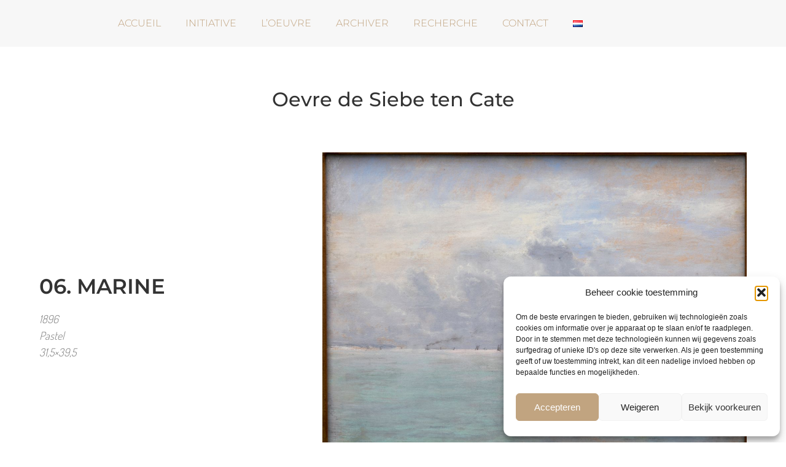

--- FILE ---
content_type: text/html; charset=UTF-8
request_url: https://siebetencate.nl/fr/06-marine/
body_size: 16123
content:
<!doctype html>
<html lang="fr-FR">
<head>
	<meta charset="UTF-8">
	<meta name="viewport" content="width=device-width, initial-scale=1">
	<link rel="profile" href="https://gmpg.org/xfn/11">
	<title>06. Marine &#8211; Siebe ten Cate</title>
<meta name='robots' content='max-image-preview:large' />
<link rel="alternate" href="https://siebetencate.nl/06-zeezicht/" hreflang="nl" />
<link rel="alternate" href="https://siebetencate.nl/fr/06-marine/" hreflang="fr" />
<link rel="alternate" type="application/rss+xml" title="Siebe ten Cate &raquo; Flux" href="https://siebetencate.nl/fr/feed/" />
<link rel="alternate" type="application/rss+xml" title="Siebe ten Cate &raquo; Flux des commentaires" href="https://siebetencate.nl/fr/comments/feed/" />
<link rel="alternate" title="oEmbed (JSON)" type="application/json+oembed" href="https://siebetencate.nl/wp-json/oembed/1.0/embed?url=https%3A%2F%2Fsiebetencate.nl%2Ffr%2F06-marine%2F&#038;lang=fr" />
<link rel="alternate" title="oEmbed (XML)" type="text/xml+oembed" href="https://siebetencate.nl/wp-json/oembed/1.0/embed?url=https%3A%2F%2Fsiebetencate.nl%2Ffr%2F06-marine%2F&#038;format=xml&#038;lang=fr" />
<style id='wp-img-auto-sizes-contain-inline-css'>
img:is([sizes=auto i],[sizes^="auto," i]){contain-intrinsic-size:3000px 1500px}
/*# sourceURL=wp-img-auto-sizes-contain-inline-css */
</style>
<style id='wp-emoji-styles-inline-css'>

	img.wp-smiley, img.emoji {
		display: inline !important;
		border: none !important;
		box-shadow: none !important;
		height: 1em !important;
		width: 1em !important;
		margin: 0 0.07em !important;
		vertical-align: -0.1em !important;
		background: none !important;
		padding: 0 !important;
	}
/*# sourceURL=wp-emoji-styles-inline-css */
</style>
<link rel='stylesheet' id='wp-block-library-css' href='https://siebetencate.nl/wp-includes/css/dist/block-library/style.min.css?ver=6.9' media='all' />
<style id='global-styles-inline-css'>
:root{--wp--preset--aspect-ratio--square: 1;--wp--preset--aspect-ratio--4-3: 4/3;--wp--preset--aspect-ratio--3-4: 3/4;--wp--preset--aspect-ratio--3-2: 3/2;--wp--preset--aspect-ratio--2-3: 2/3;--wp--preset--aspect-ratio--16-9: 16/9;--wp--preset--aspect-ratio--9-16: 9/16;--wp--preset--color--black: #000000;--wp--preset--color--cyan-bluish-gray: #abb8c3;--wp--preset--color--white: #ffffff;--wp--preset--color--pale-pink: #f78da7;--wp--preset--color--vivid-red: #cf2e2e;--wp--preset--color--luminous-vivid-orange: #ff6900;--wp--preset--color--luminous-vivid-amber: #fcb900;--wp--preset--color--light-green-cyan: #7bdcb5;--wp--preset--color--vivid-green-cyan: #00d084;--wp--preset--color--pale-cyan-blue: #8ed1fc;--wp--preset--color--vivid-cyan-blue: #0693e3;--wp--preset--color--vivid-purple: #9b51e0;--wp--preset--gradient--vivid-cyan-blue-to-vivid-purple: linear-gradient(135deg,rgb(6,147,227) 0%,rgb(155,81,224) 100%);--wp--preset--gradient--light-green-cyan-to-vivid-green-cyan: linear-gradient(135deg,rgb(122,220,180) 0%,rgb(0,208,130) 100%);--wp--preset--gradient--luminous-vivid-amber-to-luminous-vivid-orange: linear-gradient(135deg,rgb(252,185,0) 0%,rgb(255,105,0) 100%);--wp--preset--gradient--luminous-vivid-orange-to-vivid-red: linear-gradient(135deg,rgb(255,105,0) 0%,rgb(207,46,46) 100%);--wp--preset--gradient--very-light-gray-to-cyan-bluish-gray: linear-gradient(135deg,rgb(238,238,238) 0%,rgb(169,184,195) 100%);--wp--preset--gradient--cool-to-warm-spectrum: linear-gradient(135deg,rgb(74,234,220) 0%,rgb(151,120,209) 20%,rgb(207,42,186) 40%,rgb(238,44,130) 60%,rgb(251,105,98) 80%,rgb(254,248,76) 100%);--wp--preset--gradient--blush-light-purple: linear-gradient(135deg,rgb(255,206,236) 0%,rgb(152,150,240) 100%);--wp--preset--gradient--blush-bordeaux: linear-gradient(135deg,rgb(254,205,165) 0%,rgb(254,45,45) 50%,rgb(107,0,62) 100%);--wp--preset--gradient--luminous-dusk: linear-gradient(135deg,rgb(255,203,112) 0%,rgb(199,81,192) 50%,rgb(65,88,208) 100%);--wp--preset--gradient--pale-ocean: linear-gradient(135deg,rgb(255,245,203) 0%,rgb(182,227,212) 50%,rgb(51,167,181) 100%);--wp--preset--gradient--electric-grass: linear-gradient(135deg,rgb(202,248,128) 0%,rgb(113,206,126) 100%);--wp--preset--gradient--midnight: linear-gradient(135deg,rgb(2,3,129) 0%,rgb(40,116,252) 100%);--wp--preset--font-size--small: 13px;--wp--preset--font-size--medium: 20px;--wp--preset--font-size--large: 36px;--wp--preset--font-size--x-large: 42px;--wp--preset--spacing--20: 0.44rem;--wp--preset--spacing--30: 0.67rem;--wp--preset--spacing--40: 1rem;--wp--preset--spacing--50: 1.5rem;--wp--preset--spacing--60: 2.25rem;--wp--preset--spacing--70: 3.38rem;--wp--preset--spacing--80: 5.06rem;--wp--preset--shadow--natural: 6px 6px 9px rgba(0, 0, 0, 0.2);--wp--preset--shadow--deep: 12px 12px 50px rgba(0, 0, 0, 0.4);--wp--preset--shadow--sharp: 6px 6px 0px rgba(0, 0, 0, 0.2);--wp--preset--shadow--outlined: 6px 6px 0px -3px rgb(255, 255, 255), 6px 6px rgb(0, 0, 0);--wp--preset--shadow--crisp: 6px 6px 0px rgb(0, 0, 0);}:root { --wp--style--global--content-size: 800px;--wp--style--global--wide-size: 1200px; }:where(body) { margin: 0; }.wp-site-blocks > .alignleft { float: left; margin-right: 2em; }.wp-site-blocks > .alignright { float: right; margin-left: 2em; }.wp-site-blocks > .aligncenter { justify-content: center; margin-left: auto; margin-right: auto; }:where(.wp-site-blocks) > * { margin-block-start: 24px; margin-block-end: 0; }:where(.wp-site-blocks) > :first-child { margin-block-start: 0; }:where(.wp-site-blocks) > :last-child { margin-block-end: 0; }:root { --wp--style--block-gap: 24px; }:root :where(.is-layout-flow) > :first-child{margin-block-start: 0;}:root :where(.is-layout-flow) > :last-child{margin-block-end: 0;}:root :where(.is-layout-flow) > *{margin-block-start: 24px;margin-block-end: 0;}:root :where(.is-layout-constrained) > :first-child{margin-block-start: 0;}:root :where(.is-layout-constrained) > :last-child{margin-block-end: 0;}:root :where(.is-layout-constrained) > *{margin-block-start: 24px;margin-block-end: 0;}:root :where(.is-layout-flex){gap: 24px;}:root :where(.is-layout-grid){gap: 24px;}.is-layout-flow > .alignleft{float: left;margin-inline-start: 0;margin-inline-end: 2em;}.is-layout-flow > .alignright{float: right;margin-inline-start: 2em;margin-inline-end: 0;}.is-layout-flow > .aligncenter{margin-left: auto !important;margin-right: auto !important;}.is-layout-constrained > .alignleft{float: left;margin-inline-start: 0;margin-inline-end: 2em;}.is-layout-constrained > .alignright{float: right;margin-inline-start: 2em;margin-inline-end: 0;}.is-layout-constrained > .aligncenter{margin-left: auto !important;margin-right: auto !important;}.is-layout-constrained > :where(:not(.alignleft):not(.alignright):not(.alignfull)){max-width: var(--wp--style--global--content-size);margin-left: auto !important;margin-right: auto !important;}.is-layout-constrained > .alignwide{max-width: var(--wp--style--global--wide-size);}body .is-layout-flex{display: flex;}.is-layout-flex{flex-wrap: wrap;align-items: center;}.is-layout-flex > :is(*, div){margin: 0;}body .is-layout-grid{display: grid;}.is-layout-grid > :is(*, div){margin: 0;}body{padding-top: 0px;padding-right: 0px;padding-bottom: 0px;padding-left: 0px;}a:where(:not(.wp-element-button)){text-decoration: underline;}:root :where(.wp-element-button, .wp-block-button__link){background-color: #32373c;border-width: 0;color: #fff;font-family: inherit;font-size: inherit;font-style: inherit;font-weight: inherit;letter-spacing: inherit;line-height: inherit;padding-top: calc(0.667em + 2px);padding-right: calc(1.333em + 2px);padding-bottom: calc(0.667em + 2px);padding-left: calc(1.333em + 2px);text-decoration: none;text-transform: inherit;}.has-black-color{color: var(--wp--preset--color--black) !important;}.has-cyan-bluish-gray-color{color: var(--wp--preset--color--cyan-bluish-gray) !important;}.has-white-color{color: var(--wp--preset--color--white) !important;}.has-pale-pink-color{color: var(--wp--preset--color--pale-pink) !important;}.has-vivid-red-color{color: var(--wp--preset--color--vivid-red) !important;}.has-luminous-vivid-orange-color{color: var(--wp--preset--color--luminous-vivid-orange) !important;}.has-luminous-vivid-amber-color{color: var(--wp--preset--color--luminous-vivid-amber) !important;}.has-light-green-cyan-color{color: var(--wp--preset--color--light-green-cyan) !important;}.has-vivid-green-cyan-color{color: var(--wp--preset--color--vivid-green-cyan) !important;}.has-pale-cyan-blue-color{color: var(--wp--preset--color--pale-cyan-blue) !important;}.has-vivid-cyan-blue-color{color: var(--wp--preset--color--vivid-cyan-blue) !important;}.has-vivid-purple-color{color: var(--wp--preset--color--vivid-purple) !important;}.has-black-background-color{background-color: var(--wp--preset--color--black) !important;}.has-cyan-bluish-gray-background-color{background-color: var(--wp--preset--color--cyan-bluish-gray) !important;}.has-white-background-color{background-color: var(--wp--preset--color--white) !important;}.has-pale-pink-background-color{background-color: var(--wp--preset--color--pale-pink) !important;}.has-vivid-red-background-color{background-color: var(--wp--preset--color--vivid-red) !important;}.has-luminous-vivid-orange-background-color{background-color: var(--wp--preset--color--luminous-vivid-orange) !important;}.has-luminous-vivid-amber-background-color{background-color: var(--wp--preset--color--luminous-vivid-amber) !important;}.has-light-green-cyan-background-color{background-color: var(--wp--preset--color--light-green-cyan) !important;}.has-vivid-green-cyan-background-color{background-color: var(--wp--preset--color--vivid-green-cyan) !important;}.has-pale-cyan-blue-background-color{background-color: var(--wp--preset--color--pale-cyan-blue) !important;}.has-vivid-cyan-blue-background-color{background-color: var(--wp--preset--color--vivid-cyan-blue) !important;}.has-vivid-purple-background-color{background-color: var(--wp--preset--color--vivid-purple) !important;}.has-black-border-color{border-color: var(--wp--preset--color--black) !important;}.has-cyan-bluish-gray-border-color{border-color: var(--wp--preset--color--cyan-bluish-gray) !important;}.has-white-border-color{border-color: var(--wp--preset--color--white) !important;}.has-pale-pink-border-color{border-color: var(--wp--preset--color--pale-pink) !important;}.has-vivid-red-border-color{border-color: var(--wp--preset--color--vivid-red) !important;}.has-luminous-vivid-orange-border-color{border-color: var(--wp--preset--color--luminous-vivid-orange) !important;}.has-luminous-vivid-amber-border-color{border-color: var(--wp--preset--color--luminous-vivid-amber) !important;}.has-light-green-cyan-border-color{border-color: var(--wp--preset--color--light-green-cyan) !important;}.has-vivid-green-cyan-border-color{border-color: var(--wp--preset--color--vivid-green-cyan) !important;}.has-pale-cyan-blue-border-color{border-color: var(--wp--preset--color--pale-cyan-blue) !important;}.has-vivid-cyan-blue-border-color{border-color: var(--wp--preset--color--vivid-cyan-blue) !important;}.has-vivid-purple-border-color{border-color: var(--wp--preset--color--vivid-purple) !important;}.has-vivid-cyan-blue-to-vivid-purple-gradient-background{background: var(--wp--preset--gradient--vivid-cyan-blue-to-vivid-purple) !important;}.has-light-green-cyan-to-vivid-green-cyan-gradient-background{background: var(--wp--preset--gradient--light-green-cyan-to-vivid-green-cyan) !important;}.has-luminous-vivid-amber-to-luminous-vivid-orange-gradient-background{background: var(--wp--preset--gradient--luminous-vivid-amber-to-luminous-vivid-orange) !important;}.has-luminous-vivid-orange-to-vivid-red-gradient-background{background: var(--wp--preset--gradient--luminous-vivid-orange-to-vivid-red) !important;}.has-very-light-gray-to-cyan-bluish-gray-gradient-background{background: var(--wp--preset--gradient--very-light-gray-to-cyan-bluish-gray) !important;}.has-cool-to-warm-spectrum-gradient-background{background: var(--wp--preset--gradient--cool-to-warm-spectrum) !important;}.has-blush-light-purple-gradient-background{background: var(--wp--preset--gradient--blush-light-purple) !important;}.has-blush-bordeaux-gradient-background{background: var(--wp--preset--gradient--blush-bordeaux) !important;}.has-luminous-dusk-gradient-background{background: var(--wp--preset--gradient--luminous-dusk) !important;}.has-pale-ocean-gradient-background{background: var(--wp--preset--gradient--pale-ocean) !important;}.has-electric-grass-gradient-background{background: var(--wp--preset--gradient--electric-grass) !important;}.has-midnight-gradient-background{background: var(--wp--preset--gradient--midnight) !important;}.has-small-font-size{font-size: var(--wp--preset--font-size--small) !important;}.has-medium-font-size{font-size: var(--wp--preset--font-size--medium) !important;}.has-large-font-size{font-size: var(--wp--preset--font-size--large) !important;}.has-x-large-font-size{font-size: var(--wp--preset--font-size--x-large) !important;}
:root :where(.wp-block-pullquote){font-size: 1.5em;line-height: 1.6;}
/*# sourceURL=global-styles-inline-css */
</style>
<link rel='stylesheet' id='cmplz-general-css' href='https://siebetencate.nl/wp-content/plugins/complianz-gdpr/assets/css/cookieblocker.min.css?ver=1765936946' media='all' />
<link rel='stylesheet' id='chld_thm_cfg_parent-css' href='https://siebetencate.nl/wp-content/themes/hello-elementor/style.css?ver=6.9' media='all' />
<link rel='stylesheet' id='hello-elementor-css' href='https://siebetencate.nl/wp-content/themes/hello-elementor/assets/css/reset.css?ver=3.4.4' media='all' />
<link rel='stylesheet' id='hello-elementor-theme-style-css' href='https://siebetencate.nl/wp-content/themes/hello-elementor/assets/css/theme.css?ver=3.4.4' media='all' />
<link rel='stylesheet' id='hello-elementor-header-footer-css' href='https://siebetencate.nl/wp-content/themes/hello-elementor/assets/css/header-footer.css?ver=3.4.4' media='all' />
<link rel='stylesheet' id='elementor-frontend-css' href='https://siebetencate.nl/wp-content/plugins/elementor/assets/css/frontend.min.css?ver=3.34.1' media='all' />
<link rel='stylesheet' id='widget-nav-menu-css' href='https://siebetencate.nl/wp-content/plugins/elementor-pro/assets/css/widget-nav-menu.min.css?ver=3.34.0' media='all' />
<link rel='stylesheet' id='widget-heading-css' href='https://siebetencate.nl/wp-content/plugins/elementor/assets/css/widget-heading.min.css?ver=3.34.1' media='all' />
<link rel='stylesheet' id='widget-image-css' href='https://siebetencate.nl/wp-content/plugins/elementor/assets/css/widget-image.min.css?ver=3.34.1' media='all' />
<link rel='stylesheet' id='widget-post-navigation-css' href='https://siebetencate.nl/wp-content/plugins/elementor-pro/assets/css/widget-post-navigation.min.css?ver=3.34.0' media='all' />
<link rel='stylesheet' id='e-animation-fadeIn-css' href='https://siebetencate.nl/wp-content/plugins/elementor/assets/lib/animations/styles/fadeIn.min.css?ver=3.34.1' media='all' />
<link rel='stylesheet' id='e-popup-css' href='https://siebetencate.nl/wp-content/plugins/elementor-pro/assets/css/conditionals/popup.min.css?ver=3.34.0' media='all' />
<link rel='stylesheet' id='elementor-icons-css' href='https://siebetencate.nl/wp-content/plugins/elementor/assets/lib/eicons/css/elementor-icons.min.css?ver=5.45.0' media='all' />
<link rel='stylesheet' id='elementor-post-9-css' href='https://siebetencate.nl/wp-content/uploads/elementor/css/post-9.css?ver=1768320156' media='all' />
<link rel='stylesheet' id='elementor-post-8-css' href='https://siebetencate.nl/wp-content/uploads/elementor/css/post-8.css?ver=1768320156' media='all' />
<link rel='stylesheet' id='elementor-post-216-css' href='https://siebetencate.nl/wp-content/uploads/elementor/css/post-216.css?ver=1768329787' media='all' />
<link rel='stylesheet' id='elementor-post-97-css' href='https://siebetencate.nl/wp-content/uploads/elementor/css/post-97.css?ver=1768320156' media='all' />
<link rel='stylesheet' id='elementor-post-89-css' href='https://siebetencate.nl/wp-content/uploads/elementor/css/post-89.css?ver=1768320156' media='all' />
<link rel='stylesheet' id='elementor-gf-local-montserrat-css' href='https://siebetencate.nl/wp-content/uploads/elementor/google-fonts/css/montserrat.css?ver=1747720432' media='all' />
<link rel='stylesheet' id='elementor-gf-local-dosis-css' href='https://siebetencate.nl/wp-content/uploads/elementor/google-fonts/css/dosis.css?ver=1747720433' media='all' />
<link rel='stylesheet' id='elementor-icons-shared-0-css' href='https://siebetencate.nl/wp-content/plugins/elementor/assets/lib/font-awesome/css/fontawesome.min.css?ver=5.15.3' media='all' />
<link rel='stylesheet' id='elementor-icons-fa-solid-css' href='https://siebetencate.nl/wp-content/plugins/elementor/assets/lib/font-awesome/css/solid.min.css?ver=5.15.3' media='all' />
<script src="https://siebetencate.nl/wp-includes/js/jquery/jquery.min.js?ver=3.7.1" id="jquery-core-js"></script>
<script src="https://siebetencate.nl/wp-includes/js/jquery/jquery-migrate.min.js?ver=3.4.1" id="jquery-migrate-js"></script>
<link rel="https://api.w.org/" href="https://siebetencate.nl/wp-json/" /><link rel="alternate" title="JSON" type="application/json" href="https://siebetencate.nl/wp-json/wp/v2/posts/540" /><link rel="EditURI" type="application/rsd+xml" title="RSD" href="https://siebetencate.nl/xmlrpc.php?rsd" />
<meta name="generator" content="WordPress 6.9" />
<link rel="canonical" href="https://siebetencate.nl/fr/06-marine/" />
<link rel='shortlink' href='https://siebetencate.nl/?p=540' />
			<style>.cmplz-hidden {
					display: none !important;
				}</style><meta name="generator" content="Elementor 3.34.1; features: additional_custom_breakpoints; settings: css_print_method-external, google_font-enabled, font_display-auto">
			<style>
				.e-con.e-parent:nth-of-type(n+4):not(.e-lazyloaded):not(.e-no-lazyload),
				.e-con.e-parent:nth-of-type(n+4):not(.e-lazyloaded):not(.e-no-lazyload) * {
					background-image: none !important;
				}
				@media screen and (max-height: 1024px) {
					.e-con.e-parent:nth-of-type(n+3):not(.e-lazyloaded):not(.e-no-lazyload),
					.e-con.e-parent:nth-of-type(n+3):not(.e-lazyloaded):not(.e-no-lazyload) * {
						background-image: none !important;
					}
				}
				@media screen and (max-height: 640px) {
					.e-con.e-parent:nth-of-type(n+2):not(.e-lazyloaded):not(.e-no-lazyload),
					.e-con.e-parent:nth-of-type(n+2):not(.e-lazyloaded):not(.e-no-lazyload) * {
						background-image: none !important;
					}
				}
			</style>
			<link rel="icon" href="https://siebetencate.nl/wp-content/uploads/cropped-siebe-ten-cate-home-scaled-1-32x32.jpg" sizes="32x32" />
<link rel="icon" href="https://siebetencate.nl/wp-content/uploads/cropped-siebe-ten-cate-home-scaled-1-192x192.jpg" sizes="192x192" />
<link rel="apple-touch-icon" href="https://siebetencate.nl/wp-content/uploads/cropped-siebe-ten-cate-home-scaled-1-180x180.jpg" />
<meta name="msapplication-TileImage" content="https://siebetencate.nl/wp-content/uploads/cropped-siebe-ten-cate-home-scaled-1-270x270.jpg" />
		<style id="wp-custom-css">
			a{
	color:#C1A480;
}

a:hover{
	color:#333;
}

.elementor-slideshow__footer {
    display: none!important;
}

@media only screen and (max-width: 1025px) {
h1 {
    font-size: 28px;
}
}


		</style>
		</head>
<body data-cmplz=1 class="wp-singular post-template-default single single-post postid-540 single-format-standard wp-embed-responsive wp-theme-hello-elementor wp-child-theme-hello-elementor-child hello-elementor-default elementor-default elementor-kit-9 elementor-page-216">


<a class="skip-link screen-reader-text" href="#content">Aller au contenu</a>

		<header data-elementor-type="header" data-elementor-id="8" class="elementor elementor-8 elementor-location-header" data-elementor-post-type="elementor_library">
					<section class="elementor-section elementor-top-section elementor-element elementor-element-b12862b elementor-section-boxed elementor-section-height-default elementor-section-height-default" data-id="b12862b" data-element_type="section" data-settings="{&quot;background_background&quot;:&quot;classic&quot;}">
						<div class="elementor-container elementor-column-gap-default">
					<div class="elementor-column elementor-col-100 elementor-top-column elementor-element elementor-element-c951098" data-id="c951098" data-element_type="column">
			<div class="elementor-widget-wrap elementor-element-populated">
						<div class="elementor-element elementor-element-6434fc2 elementor-nav-menu__align-center elementor-nav-menu--stretch elementor-nav-menu__text-align-center elementor-nav-menu--dropdown-tablet elementor-nav-menu--toggle elementor-nav-menu--burger elementor-widget elementor-widget-nav-menu" data-id="6434fc2" data-element_type="widget" data-settings="{&quot;full_width&quot;:&quot;stretch&quot;,&quot;layout&quot;:&quot;horizontal&quot;,&quot;submenu_icon&quot;:{&quot;value&quot;:&quot;&lt;i class=\&quot;fas fa-caret-down\&quot; aria-hidden=\&quot;true\&quot;&gt;&lt;\/i&gt;&quot;,&quot;library&quot;:&quot;fa-solid&quot;},&quot;toggle&quot;:&quot;burger&quot;}" data-widget_type="nav-menu.default">
				<div class="elementor-widget-container">
								<nav aria-label="Menu" class="elementor-nav-menu--main elementor-nav-menu__container elementor-nav-menu--layout-horizontal e--pointer-underline e--animation-fade">
				<ul id="menu-1-6434fc2" class="elementor-nav-menu"><li class="menu-item menu-item-type-post_type menu-item-object-page menu-item-home menu-item-200"><a href="https://siebetencate.nl/fr/accueil/" class="elementor-item">Accueil</a></li>
<li class="menu-item menu-item-type-custom menu-item-object-custom menu-item-201"><a href="/fr/#initiative" class="elementor-item elementor-item-anchor">Initiative</a></li>
<li class="menu-item menu-item-type-post_type menu-item-object-page menu-item-587"><a href="https://siebetencate.nl/fr/loeuvre-2/" class="elementor-item">L&rsquo;oeuvre</a></li>
<li class="menu-item menu-item-type-custom menu-item-object-custom menu-item-203"><a href="/fr/#archiver" class="elementor-item elementor-item-anchor">Archiver</a></li>
<li class="menu-item menu-item-type-custom menu-item-object-custom menu-item-204"><a href="/fr/#recherche" class="elementor-item elementor-item-anchor">Recherche</a></li>
<li class="menu-item menu-item-type-custom menu-item-object-custom menu-item-205"><a href="/fr/#contact" class="elementor-item elementor-item-anchor">Contact</a></li>
<li class="lang-item lang-item-8 lang-item-nl lang-item-first menu-item menu-item-type-custom menu-item-object-custom menu-item-199-nl"><a href="https://siebetencate.nl/06-zeezicht/" hreflang="nl-NL" lang="nl-NL" class="elementor-item"><img src="[data-uri]" alt="Nederlands" width="16" height="11" style="width: 16px; height: 11px;" /></a></li>
</ul>			</nav>
					<div class="elementor-menu-toggle" role="button" tabindex="0" aria-label="Permuter le menu" aria-expanded="false">
			<i aria-hidden="true" role="presentation" class="elementor-menu-toggle__icon--open eicon-menu-bar"></i><i aria-hidden="true" role="presentation" class="elementor-menu-toggle__icon--close eicon-close"></i>		</div>
					<nav class="elementor-nav-menu--dropdown elementor-nav-menu__container" aria-hidden="true">
				<ul id="menu-2-6434fc2" class="elementor-nav-menu"><li class="menu-item menu-item-type-post_type menu-item-object-page menu-item-home menu-item-200"><a href="https://siebetencate.nl/fr/accueil/" class="elementor-item" tabindex="-1">Accueil</a></li>
<li class="menu-item menu-item-type-custom menu-item-object-custom menu-item-201"><a href="/fr/#initiative" class="elementor-item elementor-item-anchor" tabindex="-1">Initiative</a></li>
<li class="menu-item menu-item-type-post_type menu-item-object-page menu-item-587"><a href="https://siebetencate.nl/fr/loeuvre-2/" class="elementor-item" tabindex="-1">L&rsquo;oeuvre</a></li>
<li class="menu-item menu-item-type-custom menu-item-object-custom menu-item-203"><a href="/fr/#archiver" class="elementor-item elementor-item-anchor" tabindex="-1">Archiver</a></li>
<li class="menu-item menu-item-type-custom menu-item-object-custom menu-item-204"><a href="/fr/#recherche" class="elementor-item elementor-item-anchor" tabindex="-1">Recherche</a></li>
<li class="menu-item menu-item-type-custom menu-item-object-custom menu-item-205"><a href="/fr/#contact" class="elementor-item elementor-item-anchor" tabindex="-1">Contact</a></li>
<li class="lang-item lang-item-8 lang-item-nl lang-item-first menu-item menu-item-type-custom menu-item-object-custom menu-item-199-nl"><a href="https://siebetencate.nl/06-zeezicht/" hreflang="nl-NL" lang="nl-NL" class="elementor-item" tabindex="-1"><img src="[data-uri]" alt="Nederlands" width="16" height="11" style="width: 16px; height: 11px;" /></a></li>
</ul>			</nav>
						</div>
				</div>
					</div>
		</div>
					</div>
		</section>
				</header>
				<div data-elementor-type="single" data-elementor-id="216" class="elementor elementor-216 elementor-location-single post-540 post type-post status-publish format-standard has-post-thumbnail hentry category-geen-categorie-fr" data-elementor-post-type="elementor_library">
					<section class="elementor-section elementor-top-section elementor-element elementor-element-3db5699 elementor-section-full_width elementor-section-height-default elementor-section-height-default" data-id="3db5699" data-element_type="section">
						<div class="elementor-container elementor-column-gap-default">
					<div class="elementor-column elementor-col-100 elementor-top-column elementor-element elementor-element-5e430d93" data-id="5e430d93" data-element_type="column" data-settings="{&quot;background_background&quot;:&quot;classic&quot;}">
			<div class="elementor-widget-wrap elementor-element-populated">
						<div class="elementor-element elementor-element-1b88a455 elementor-widget elementor-widget-heading" data-id="1b88a455" data-element_type="widget" data-widget_type="heading.default">
				<div class="elementor-widget-container">
					<h2 class="elementor-heading-title elementor-size-default">Oevre de Siebe ten Cate</h2>				</div>
				</div>
					</div>
		</div>
					</div>
		</section>
				<section class="elementor-section elementor-top-section elementor-element elementor-element-1c4560e2 elementor-section-full_width elementor-section-height-default elementor-section-height-default" data-id="1c4560e2" data-element_type="section">
						<div class="elementor-container elementor-column-gap-default">
					<div class="elementor-column elementor-col-50 elementor-top-column elementor-element elementor-element-5792e150" data-id="5792e150" data-element_type="column" data-settings="{&quot;background_background&quot;:&quot;classic&quot;}">
			<div class="elementor-widget-wrap elementor-element-populated">
						<div class="elementor-element elementor-element-6f9646da elementor-widget elementor-widget-theme-post-title elementor-page-title elementor-widget-heading" data-id="6f9646da" data-element_type="widget" data-widget_type="theme-post-title.default">
				<div class="elementor-widget-container">
					<h1 class="elementor-heading-title elementor-size-default">06. Marine</h1>				</div>
				</div>
				<div class="elementor-element elementor-element-3cc71723 elementor-widget elementor-widget-theme-post-content" data-id="3cc71723" data-element_type="widget" data-widget_type="theme-post-content.default">
				<div class="elementor-widget-container">
					<p><em>1896<br />
Pastel<br />
31,5×39,5</em></p>
				</div>
				</div>
					</div>
		</div>
				<div class="elementor-column elementor-col-50 elementor-top-column elementor-element elementor-element-6fbb6b78" data-id="6fbb6b78" data-element_type="column" data-settings="{&quot;background_background&quot;:&quot;classic&quot;}">
			<div class="elementor-widget-wrap elementor-element-populated">
						<div class="elementor-element elementor-element-7be01336 elementor-widget elementor-widget-theme-post-featured-image elementor-widget-image" data-id="7be01336" data-element_type="widget" data-widget_type="theme-post-featured-image.default">
				<div class="elementor-widget-container">
																<a href="https://siebetencate.nl/wp-content/uploads/Ten-Cate_06.jpg" data-elementor-open-lightbox="yes" data-elementor-lightbox-title="Ten-Cate_06" data-e-action-hash="#elementor-action%3Aaction%3Dlightbox%26settings%3DeyJpZCI6MjMwLCJ1cmwiOiJodHRwczpcL1wvc2llYmV0ZW5jYXRlLm5sXC93cC1jb250ZW50XC91cGxvYWRzXC9UZW4tQ2F0ZV8wNi5qcGcifQ%3D%3D">
							<img fetchpriority="high" width="1278" height="1019" src="https://siebetencate.nl/wp-content/uploads/Ten-Cate_06.jpg" class="attachment-full size-full wp-image-230" alt="" srcset="https://siebetencate.nl/wp-content/uploads/Ten-Cate_06.jpg 1278w, https://siebetencate.nl/wp-content/uploads/Ten-Cate_06-300x239.jpg 300w, https://siebetencate.nl/wp-content/uploads/Ten-Cate_06-1024x816.jpg 1024w, https://siebetencate.nl/wp-content/uploads/Ten-Cate_06-768x612.jpg 768w" sizes="(max-width: 1278px) 100vw, 1278px" />								</a>
															</div>
				</div>
					</div>
		</div>
					</div>
		</section>
				<section class="elementor-section elementor-top-section elementor-element elementor-element-5f15410a elementor-section-full_width elementor-section-height-default elementor-section-height-default" data-id="5f15410a" data-element_type="section" data-settings="{&quot;background_background&quot;:&quot;classic&quot;}">
						<div class="elementor-container elementor-column-gap-default">
					<div class="elementor-column elementor-col-100 elementor-top-column elementor-element elementor-element-65a4c191" data-id="65a4c191" data-element_type="column">
			<div class="elementor-widget-wrap elementor-element-populated">
						<div class="elementor-element elementor-element-5b2b4165 elementor-widget elementor-widget-post-navigation" data-id="5b2b4165" data-element_type="widget" data-widget_type="post-navigation.default">
				<div class="elementor-widget-container">
							<div class="elementor-post-navigation" role="navigation" aria-label="Navigation de publication">
			<div class="elementor-post-navigation__prev elementor-post-navigation__link">
				<a href="https://siebetencate.nl/fr/05-katwijk-sur-mer/" rel="prev"><span class="post-navigation__arrow-wrapper post-navigation__arrow-prev"><i aria-hidden="true" class="fas fa-angle-double-left"></i><span class="elementor-screen-only">Précédent</span></span><span class="elementor-post-navigation__link__prev"><span class="post-navigation__prev--label">Précédent</span><span class="post-navigation__prev--title">05. Katwijk Sur Mer</span></span></a>			</div>
						<div class="elementor-post-navigation__next elementor-post-navigation__link">
				<a href="https://siebetencate.nl/fr/07-reims-2/" rel="next"><span class="elementor-post-navigation__link__next"><span class="post-navigation__next--label">Suivant</span><span class="post-navigation__next--title">07. Reims</span></span><span class="post-navigation__arrow-wrapper post-navigation__arrow-next"><i aria-hidden="true" class="fas fa-angle-double-right"></i><span class="elementor-screen-only">Suivant</span></span></a>			</div>
		</div>
						</div>
				</div>
					</div>
		</div>
					</div>
		</section>
				</div>
		<footer id="site-footer" class="site-footer">
	</footer>

<script type="speculationrules">
{"prefetch":[{"source":"document","where":{"and":[{"href_matches":"/*"},{"not":{"href_matches":["/wp-*.php","/wp-admin/*","/wp-content/uploads/*","/wp-content/*","/wp-content/plugins/*","/wp-content/themes/hello-elementor-child/*","/wp-content/themes/hello-elementor/*","/*\\?(.+)"]}},{"not":{"selector_matches":"a[rel~=\"nofollow\"]"}},{"not":{"selector_matches":".no-prefetch, .no-prefetch a"}}]},"eagerness":"conservative"}]}
</script>

<!-- Consent Management powered by Complianz | GDPR/CCPA Cookie Consent https://wordpress.org/plugins/complianz-gdpr -->
<div id="cmplz-cookiebanner-container"><div class="cmplz-cookiebanner cmplz-hidden banner-1 bottom-right-view-preferences optin cmplz-bottom-right cmplz-categories-type-view-preferences" aria-modal="true" data-nosnippet="true" role="dialog" aria-live="polite" aria-labelledby="cmplz-header-1-optin" aria-describedby="cmplz-message-1-optin">
	<div class="cmplz-header">
		<div class="cmplz-logo"></div>
		<div class="cmplz-title" id="cmplz-header-1-optin">Beheer cookie toestemming</div>
		<div class="cmplz-close" tabindex="0" role="button" aria-label="Fermer la boîte de dialogue">
			<svg aria-hidden="true" focusable="false" data-prefix="fas" data-icon="times" class="svg-inline--fa fa-times fa-w-11" role="img" xmlns="http://www.w3.org/2000/svg" viewBox="0 0 352 512"><path fill="currentColor" d="M242.72 256l100.07-100.07c12.28-12.28 12.28-32.19 0-44.48l-22.24-22.24c-12.28-12.28-32.19-12.28-44.48 0L176 189.28 75.93 89.21c-12.28-12.28-32.19-12.28-44.48 0L9.21 111.45c-12.28 12.28-12.28 32.19 0 44.48L109.28 256 9.21 356.07c-12.28 12.28-12.28 32.19 0 44.48l22.24 22.24c12.28 12.28 32.2 12.28 44.48 0L176 322.72l100.07 100.07c12.28 12.28 32.2 12.28 44.48 0l22.24-22.24c12.28-12.28 12.28-32.19 0-44.48L242.72 256z"></path></svg>
		</div>
	</div>

	<div class="cmplz-divider cmplz-divider-header"></div>
	<div class="cmplz-body">
		<div class="cmplz-message" id="cmplz-message-1-optin">Om de beste ervaringen te bieden, gebruiken wij technologieën zoals cookies om informatie over je apparaat op te slaan en/of te raadplegen. Door in te stemmen met deze technologieën kunnen wij gegevens zoals surfgedrag of unieke ID's op deze site verwerken. Als je geen toestemming geeft of uw toestemming intrekt, kan dit een nadelige invloed hebben op bepaalde functies en mogelijkheden.</div>
		<!-- categories start -->
		<div class="cmplz-categories">
			<details class="cmplz-category cmplz-functional" >
				<summary>
						<span class="cmplz-category-header">
							<span class="cmplz-category-title">Functioneel</span>
							<span class='cmplz-always-active'>
								<span class="cmplz-banner-checkbox">
									<input type="checkbox"
										   id="cmplz-functional-optin"
										   data-category="cmplz_functional"
										   class="cmplz-consent-checkbox cmplz-functional"
										   size="40"
										   value="1"/>
									<label class="cmplz-label" for="cmplz-functional-optin"><span class="screen-reader-text">Functioneel</span></label>
								</span>
								Toujours activé							</span>
							<span class="cmplz-icon cmplz-open">
								<svg xmlns="http://www.w3.org/2000/svg" viewBox="0 0 448 512"  height="18" ><path d="M224 416c-8.188 0-16.38-3.125-22.62-9.375l-192-192c-12.5-12.5-12.5-32.75 0-45.25s32.75-12.5 45.25 0L224 338.8l169.4-169.4c12.5-12.5 32.75-12.5 45.25 0s12.5 32.75 0 45.25l-192 192C240.4 412.9 232.2 416 224 416z"/></svg>
							</span>
						</span>
				</summary>
				<div class="cmplz-description">
					<span class="cmplz-description-functional">De technische opslag of toegang is strikt noodzakelijk voor het legitieme doel het gebruik mogelijk te maken van een specifieke dienst waarom de abonnee of gebruiker uitdrukkelijk heeft gevraagd, of met als enig doel de uitvoering van de transmissie van een communicatie over een elektronisch communicatienetwerk.</span>
				</div>
			</details>

			<details class="cmplz-category cmplz-preferences" >
				<summary>
						<span class="cmplz-category-header">
							<span class="cmplz-category-title">Préférences</span>
							<span class="cmplz-banner-checkbox">
								<input type="checkbox"
									   id="cmplz-preferences-optin"
									   data-category="cmplz_preferences"
									   class="cmplz-consent-checkbox cmplz-preferences"
									   size="40"
									   value="1"/>
								<label class="cmplz-label" for="cmplz-preferences-optin"><span class="screen-reader-text">Préférences</span></label>
							</span>
							<span class="cmplz-icon cmplz-open">
								<svg xmlns="http://www.w3.org/2000/svg" viewBox="0 0 448 512"  height="18" ><path d="M224 416c-8.188 0-16.38-3.125-22.62-9.375l-192-192c-12.5-12.5-12.5-32.75 0-45.25s32.75-12.5 45.25 0L224 338.8l169.4-169.4c12.5-12.5 32.75-12.5 45.25 0s12.5 32.75 0 45.25l-192 192C240.4 412.9 232.2 416 224 416z"/></svg>
							</span>
						</span>
				</summary>
				<div class="cmplz-description">
					<span class="cmplz-description-preferences">L’accès ou le stockage technique est nécessaire dans la finalité d’intérêt légitime de stocker des préférences qui ne sont pas demandées par l’abonné ou l’internaute.</span>
				</div>
			</details>

			<details class="cmplz-category cmplz-statistics" >
				<summary>
						<span class="cmplz-category-header">
							<span class="cmplz-category-title">Statistieken</span>
							<span class="cmplz-banner-checkbox">
								<input type="checkbox"
									   id="cmplz-statistics-optin"
									   data-category="cmplz_statistics"
									   class="cmplz-consent-checkbox cmplz-statistics"
									   size="40"
									   value="1"/>
								<label class="cmplz-label" for="cmplz-statistics-optin"><span class="screen-reader-text">Statistieken</span></label>
							</span>
							<span class="cmplz-icon cmplz-open">
								<svg xmlns="http://www.w3.org/2000/svg" viewBox="0 0 448 512"  height="18" ><path d="M224 416c-8.188 0-16.38-3.125-22.62-9.375l-192-192c-12.5-12.5-12.5-32.75 0-45.25s32.75-12.5 45.25 0L224 338.8l169.4-169.4c12.5-12.5 32.75-12.5 45.25 0s12.5 32.75 0 45.25l-192 192C240.4 412.9 232.2 416 224 416z"/></svg>
							</span>
						</span>
				</summary>
				<div class="cmplz-description">
					<span class="cmplz-description-statistics">Le stockage ou l’accès technique qui est utilisé exclusivement à des fins statistiques.</span>
					<span class="cmplz-description-statistics-anonymous">De technische opslag of toegang die uitsluitend wordt gebruikt voor anonieme statistische doeleinden. Zonder dagvaarding, vrijwillige naleving door uw Internet Service Provider, of aanvullende gegevens van een derde partij, kan informatie die alleen voor dit doel wordt opgeslagen of opgehaald gewoonlijk niet worden gebruikt om je te identificeren.</span>
				</div>
			</details>
			<details class="cmplz-category cmplz-marketing" >
				<summary>
						<span class="cmplz-category-header">
							<span class="cmplz-category-title">Marketing</span>
							<span class="cmplz-banner-checkbox">
								<input type="checkbox"
									   id="cmplz-marketing-optin"
									   data-category="cmplz_marketing"
									   class="cmplz-consent-checkbox cmplz-marketing"
									   size="40"
									   value="1"/>
								<label class="cmplz-label" for="cmplz-marketing-optin"><span class="screen-reader-text">Marketing</span></label>
							</span>
							<span class="cmplz-icon cmplz-open">
								<svg xmlns="http://www.w3.org/2000/svg" viewBox="0 0 448 512"  height="18" ><path d="M224 416c-8.188 0-16.38-3.125-22.62-9.375l-192-192c-12.5-12.5-12.5-32.75 0-45.25s32.75-12.5 45.25 0L224 338.8l169.4-169.4c12.5-12.5 32.75-12.5 45.25 0s12.5 32.75 0 45.25l-192 192C240.4 412.9 232.2 416 224 416z"/></svg>
							</span>
						</span>
				</summary>
				<div class="cmplz-description">
					<span class="cmplz-description-marketing">De technische opslag of toegang is nodig om gebruikersprofielen op te stellen voor het verzenden van reclame, of om de gebruiker op een website of over verschillende websites te volgen voor soortgelijke marketingdoeleinden.</span>
				</div>
			</details>
		</div><!-- categories end -->
			</div>

	<div class="cmplz-links cmplz-information">
		<ul>
			<li><a class="cmplz-link cmplz-manage-options cookie-statement" href="#" data-relative_url="#cmplz-manage-consent-container">Gérer les options</a></li>
			<li><a class="cmplz-link cmplz-manage-third-parties cookie-statement" href="#" data-relative_url="#cmplz-cookies-overview">Gérer les services</a></li>
			<li><a class="cmplz-link cmplz-manage-vendors tcf cookie-statement" href="#" data-relative_url="#cmplz-tcf-wrapper">Gérer {vendor_count} fournisseurs</a></li>
			<li><a class="cmplz-link cmplz-external cmplz-read-more-purposes tcf" target="_blank" rel="noopener noreferrer nofollow" href="https://cookiedatabase.org/tcf/purposes/" aria-label="En savoir plus sur les finalités de TCF de la base de données de cookies">En savoir plus sur ces finalités</a></li>
		</ul>
			</div>

	<div class="cmplz-divider cmplz-footer"></div>

	<div class="cmplz-buttons">
		<button class="cmplz-btn cmplz-accept">Accepteren</button>
		<button class="cmplz-btn cmplz-deny">Weigeren</button>
		<button class="cmplz-btn cmplz-view-preferences">Bekijk voorkeuren</button>
		<button class="cmplz-btn cmplz-save-preferences">Voorkeuren bewaren</button>
		<a class="cmplz-btn cmplz-manage-options tcf cookie-statement" href="#" data-relative_url="#cmplz-manage-consent-container">Bekijk voorkeuren</a>
			</div>

	
	<div class="cmplz-documents cmplz-links">
		<ul>
			<li><a class="cmplz-link cookie-statement" href="#" data-relative_url="">{title}</a></li>
			<li><a class="cmplz-link privacy-statement" href="#" data-relative_url="">{title}</a></li>
			<li><a class="cmplz-link impressum" href="#" data-relative_url="">{title}</a></li>
		</ul>
			</div>
</div>
</div>
					<div id="cmplz-manage-consent" data-nosnippet="true"><button class="cmplz-btn cmplz-hidden cmplz-manage-consent manage-consent-1">Beheer toestemming</button>

</div>		<div data-elementor-type="popup" data-elementor-id="97" class="elementor elementor-97 elementor-location-popup" data-elementor-settings="{&quot;entrance_animation&quot;:&quot;fadeIn&quot;,&quot;exit_animation&quot;:&quot;fadeIn&quot;,&quot;entrance_animation_duration&quot;:{&quot;unit&quot;:&quot;px&quot;,&quot;size&quot;:&quot;0.5&quot;,&quot;sizes&quot;:[]},&quot;a11y_navigation&quot;:&quot;yes&quot;,&quot;triggers&quot;:[],&quot;timing&quot;:[]}" data-elementor-post-type="elementor_library">
					<section class="elementor-section elementor-top-section elementor-element elementor-element-361b1a0 elementor-section-full_width elementor-section-height-default elementor-section-height-default" data-id="361b1a0" data-element_type="section">
						<div class="elementor-container elementor-column-gap-default">
					<div class="elementor-column elementor-col-100 elementor-top-column elementor-element elementor-element-382bc6eb" data-id="382bc6eb" data-element_type="column">
			<div class="elementor-widget-wrap elementor-element-populated">
					<div class="elementor-background-overlay"></div>
						<section class="elementor-section elementor-inner-section elementor-element elementor-element-36593ed elementor-section-height-min-height elementor-section-boxed elementor-section-height-default" data-id="36593ed" data-element_type="section" data-settings="{&quot;background_background&quot;:&quot;classic&quot;}">
							<div class="elementor-background-overlay"></div>
							<div class="elementor-container elementor-column-gap-default">
					<div class="elementor-column elementor-col-33 elementor-inner-column elementor-element elementor-element-7bb9879d" data-id="7bb9879d" data-element_type="column">
			<div class="elementor-widget-wrap elementor-element-populated">
						<div class="elementor-element elementor-element-066c574 elementor-widget elementor-widget-image" data-id="066c574" data-element_type="widget" data-widget_type="image.default">
				<div class="elementor-widget-container">
															<img width="225" height="300" src="https://siebetencate.nl/wp-content/uploads/joop-van-schaik.jpg" class="attachment-full size-full wp-image-101" alt="" />															</div>
				</div>
				<div class="elementor-element elementor-element-232495b5 elementor-widget elementor-widget-text-editor" data-id="232495b5" data-element_type="widget" data-widget_type="text-editor.default">
				<div class="elementor-widget-container">
									<p><strong>Voorzitter: Drs. Joop van Schaik (1939)</strong><br />Joop van Schaik Studeerde Franse taal- en letterkunde (VU). Hij was leraar Frans tot ver na zijn pensioengerechtigde leeftijd op middelbare scholen en (oude) M.O. opleidingen Frans. Joop schreef boeken voor o.m. Wolters-Noordhoff, Nijgh/Versluys en thans Thieme Meulenhoff. Vanaf de jaren zeventig is hij verzamelaar van Barbizon.</p><p>Op advies van Evert Douwes sr. is hij gestart met de verkoop van schilderijen op de kunstbeurs te Den Bosch en aansluitend gevraagd voor de Pan Amsterdam. In 2019 was Joop daar voor de 9e keer aanwezig.</p><p>Joop is verzamelaar en bezit een grote collectie schilderijen en documenten van Siebe Johannes ten Cate (1858- 1908). In 2012 organiseerde hij hierover al een expositie in het Fries Scheepvaartmuseum te Sneek.</p>								</div>
				</div>
					</div>
		</div>
				<div class="elementor-column elementor-col-33 elementor-inner-column elementor-element elementor-element-ecd2980" data-id="ecd2980" data-element_type="column">
			<div class="elementor-widget-wrap elementor-element-populated">
						<div class="elementor-element elementor-element-1a026b2 elementor-widget elementor-widget-image" data-id="1a026b2" data-element_type="widget" data-widget_type="image.default">
				<div class="elementor-widget-container">
															<img loading="lazy" width="225" height="300" src="https://siebetencate.nl/wp-content/uploads/marc-sitskoorn.jpg" class="attachment-large size-large wp-image-109" alt="" />															</div>
				</div>
				<div class="elementor-element elementor-element-075239e elementor-widget elementor-widget-text-editor" data-id="075239e" data-element_type="widget" data-widget_type="text-editor.default">
				<div class="elementor-widget-container">
									<p><strong>Secretaris: Drs. Ing. Marc Sitskoorn (1964)</strong><br />Marc Sitskoorn studeerde bedrijfskunde, is ondernemer en bekleedt diverse bestuurlijke functies. Tevens is hij groot kunstliefhebber en verzamelaar van met name 19e eeuwse schilderkunst. De nadruk ligt in deze eeuw op Frankrijk in het algemeen en Parijs in het bijzonder.</p><p>Zijn onbegrip met betrekking tot de in vergetelheid geraakte Siebe ten Cate en daarmee zijn huidige onbekendheid zijn de aanleiding geweest voor de oprichting van de Siebe ten Cate Stichting.</p>								</div>
				</div>
					</div>
		</div>
				<div class="elementor-column elementor-col-33 elementor-inner-column elementor-element elementor-element-1f9d9d9" data-id="1f9d9d9" data-element_type="column">
			<div class="elementor-widget-wrap elementor-element-populated">
						<div class="elementor-element elementor-element-2574d5d elementor-widget elementor-widget-image" data-id="2574d5d" data-element_type="widget" data-widget_type="image.default">
				<div class="elementor-widget-container">
															<img loading="lazy" width="225" height="300" src="https://siebetencate.nl/wp-content/uploads/hans-bergwerff.jpg" class="attachment-large size-large wp-image-108" alt="" />															</div>
				</div>
				<div class="elementor-element elementor-element-fcc3218 elementor-widget elementor-widget-text-editor" data-id="fcc3218" data-element_type="widget" data-widget_type="text-editor.default">
				<div class="elementor-widget-container">
									<p><strong>Penningmeester: Hans Bergwerff (1958)</strong><br />Hans Bergwerff is partner bij Bergwerff ten Cate belastingadviseurs in Den Haag. Zijn kantoor is onder andere gespecialiseerd in de fiscale behandeling van kunst bij schenking en vererving.</p><p>Dat Hans zich nauw verwant voelt met kunst en cultuur spreekt onder meer uit zijn functie als bestuurslid van Museum Panorama Mesdag.</p>								</div>
				</div>
					</div>
		</div>
					</div>
		</section>
				<section class="elementor-section elementor-inner-section elementor-element elementor-element-8448a12 elementor-section-height-min-height elementor-section-boxed elementor-section-height-default" data-id="8448a12" data-element_type="section" data-settings="{&quot;background_background&quot;:&quot;classic&quot;}">
							<div class="elementor-background-overlay"></div>
							<div class="elementor-container elementor-column-gap-default">
					<div class="elementor-column elementor-col-33 elementor-inner-column elementor-element elementor-element-a403f41" data-id="a403f41" data-element_type="column">
			<div class="elementor-widget-wrap elementor-element-populated">
						<div class="elementor-element elementor-element-c56d33c elementor-widget elementor-widget-image" data-id="c56d33c" data-element_type="widget" data-widget_type="image.default">
				<div class="elementor-widget-container">
															<img loading="lazy" width="225" height="300" src="https://siebetencate.nl/wp-content/uploads/mayken-jonkman.jpg" class="attachment-large size-large wp-image-107" alt="" />															</div>
				</div>
				<div class="elementor-element elementor-element-b4f309a elementor-widget elementor-widget-text-editor" data-id="b4f309a" data-element_type="widget" data-widget_type="text-editor.default">
				<div class="elementor-widget-container">
									<p><strong>Bestuurslid: Mr. Drs. Mayken Jonkman</strong><br />Mr. drs. Mayken Jonkman is senior conservator negentiende-eeuwse kunst bij het RKD – Nederlands Instituut voor Kunstgeschiedenis in Den Haag. Zij werkt regelmatig samen met diverse nationale en internationale musea en universiteiten om tentoonstellingen, symposia en onderzoeksprojecten te organiseren.</p><p class="p1">Mayken werkt op dit moment aan haar proefschrift over Nederlandse kunstenaars in Parijs tussen 1775 en 1870. Zij hoopt dat in 2021 af te ronden.</p>								</div>
				</div>
					</div>
		</div>
				<div class="elementor-column elementor-col-33 elementor-inner-column elementor-element elementor-element-c5b40b6" data-id="c5b40b6" data-element_type="column">
			<div class="elementor-widget-wrap elementor-element-populated">
						<div class="elementor-element elementor-element-55d0184 elementor-widget elementor-widget-image" data-id="55d0184" data-element_type="widget" data-widget_type="image.default">
				<div class="elementor-widget-container">
															<img loading="lazy" width="225" height="300" src="https://siebetencate.nl/wp-content/uploads/jim-van-der-meer.jpg" class="attachment-large size-large wp-image-106" alt="" />															</div>
				</div>
				<div class="elementor-element elementor-element-aa4ab27 elementor-widget elementor-widget-text-editor" data-id="aa4ab27" data-element_type="widget" data-widget_type="text-editor.default">
				<div class="elementor-widget-container">
									<p><strong>Bestuurslid: Drs. Jim van der Meer Mohr (1956)</strong><br />Jim is in 1983 als kunsthistoricus afgestudeerd. Na zijn studie heeft hij diverse (directie-)<br />functies bekleed binnen het kunstveilingwezen, de Utrechtse Jaarbeurs, de<br />kunstverzekeringsmakelaar Aon Artscope en het taxatiebureau Apresa. Sedert 1 januari 2005 is hij gevestigd als zelfstandig Fine Art Consultant, Register Taxateur VRT.</p><p>Verder is hij als expert regelmatig te zien in het bekende televisieprogramma: Tussen Kunst &amp; Kitsch. Hij heeft meer dan 200 artikelen en een aantal boeken gepubliceerd op zijn vakgebied en over de kunstmarkt en genealogie.</p><p>Jim is onder meer bestuurslid van de Stichting Verenigd Register van Taxateurs en redactielid van De Beeldenaar, tijdschrift voor numismatiek en penningkunst. Daarnaast bekleedt hij meerdere bestuurlijke functies.</p><p>Zie ook: <a href="https://www.vandermeermohr.nl/" target="_blank" rel="noopener noreferrer">www.vandermeermohr.nl</a></p>								</div>
				</div>
					</div>
		</div>
				<div class="elementor-column elementor-col-33 elementor-inner-column elementor-element elementor-element-d187fe5" data-id="d187fe5" data-element_type="column">
			<div class="elementor-widget-wrap">
							</div>
		</div>
					</div>
		</section>
					</div>
		</div>
					</div>
		</section>
				</div>
				<div data-elementor-type="popup" data-elementor-id="89" class="elementor elementor-89 elementor-location-popup" data-elementor-settings="{&quot;entrance_animation&quot;:&quot;fadeIn&quot;,&quot;exit_animation&quot;:&quot;fadeIn&quot;,&quot;entrance_animation_duration&quot;:{&quot;unit&quot;:&quot;px&quot;,&quot;size&quot;:&quot;0.5&quot;,&quot;sizes&quot;:[]},&quot;a11y_navigation&quot;:&quot;yes&quot;,&quot;triggers&quot;:[],&quot;timing&quot;:[]}" data-elementor-post-type="elementor_library">
					<section class="elementor-section elementor-top-section elementor-element elementor-element-708ef1d5 elementor-section-full_width elementor-section-height-default elementor-section-height-default" data-id="708ef1d5" data-element_type="section">
						<div class="elementor-container elementor-column-gap-default">
					<div class="elementor-column elementor-col-100 elementor-top-column elementor-element elementor-element-90a1cff" data-id="90a1cff" data-element_type="column">
			<div class="elementor-widget-wrap elementor-element-populated">
					<div class="elementor-background-overlay"></div>
						<section class="elementor-section elementor-inner-section elementor-element elementor-element-108df539 elementor-section-height-min-height elementor-section-boxed elementor-section-height-default" data-id="108df539" data-element_type="section" data-settings="{&quot;background_background&quot;:&quot;classic&quot;}">
							<div class="elementor-background-overlay"></div>
							<div class="elementor-container elementor-column-gap-default">
					<div class="elementor-column elementor-col-50 elementor-inner-column elementor-element elementor-element-a7a5f74" data-id="a7a5f74" data-element_type="column">
			<div class="elementor-widget-wrap elementor-element-populated">
						<div class="elementor-element elementor-element-44c4977 elementor-widget elementor-widget-text-editor" data-id="44c4977" data-element_type="widget" data-widget_type="text-editor.default">
				<div class="elementor-widget-container">
									<p>1. Oprichting ‘Siebe Ten Cate Stichting’ in Q1 van 2020. De oprichting zal formeel via een persbericht worden bekend gemaakt.</p><p>2. Het Bestuur is bekend en zal formeel worden aangesteld bij de oprichting van de Stichting.</p><ul><li>Voorzitter; Drs. J.C. (Joop) van Schaik</li><li>Secretaris; Drs. Ing. M.A.M (Marc) Sitskoorn</li><li>Penningmeester; J. (Hans) Bergwerff</li><li>Lid; Drs. G.J. (Jim) van der Meer Mohr</li><li>Lid; Mr. Drs. M.J.P. (Mayken) Jonkman </li></ul><p><br />3. Lancering website van de Stichting direct na oprichting met o.a. publicatie van de 1e 100 schilderijen en aquarellen.</p><p>4. Het bestaande archief van Siebe ten Cate wordt na de oprichting door Joop van Schaik overgedragen aan de Stichting. Het bestuur zal dit archief ordenen en digitaliseren in Q2 van 2020.</p><p>5. Direct na de oprichting wordt gestart met fondsenwerving. Voor het beginkapitaal is reeds 1 sponsor gevonden. Hiermee kan de Stichting worden opgericht en wordt de website ontwikkeld en gelanceerd.</p><p>Verdere fondsenwerving zal worden gestart voor het kunsthistorisch onderzoek en een buffer voor de Stichting.</p><p>De fondsenwerving bestaat uit:<br />– De aanvraag van subsidies<br />– Sponsor bijdragen uit het directe netwerk van het bestuur<br />– Bijdragen van geïnteresseerden en donaties aan de Stichting</p>								</div>
				</div>
					</div>
		</div>
				<div class="elementor-column elementor-col-50 elementor-inner-column elementor-element elementor-element-12fb53f" data-id="12fb53f" data-element_type="column">
			<div class="elementor-widget-wrap elementor-element-populated">
						<div class="elementor-element elementor-element-199bc9a elementor-widget elementor-widget-text-editor" data-id="199bc9a" data-element_type="widget" data-widget_type="text-editor.default">
				<div class="elementor-widget-container">
									<p>6. In formele samenwerking met het RKD wordt een kunsthistoricus aangesteld voor nader onderzoek van zowel het archief als de bestaande collectie. Start van het onderzoek in Q2 van 2020.</p><p>7. Tijdens het onderzoek wordt de digitale overzichtscatalogus en website van de Stichting gekoppeld aan de database en website van het RKD.</p><p>Deze databases worden permanent aangevuld met overige, nieuw in kaart gebrachte werken. (RKD, Musea, Historische catalogi, Veilingresultaten, etc.)</p><p>8. De resultaten van het onderzoek worden via de websites gepubliceerd.</p><p>9. Het archief kan later aan het RKD worden geschonken door de Stichting.</p><p>10. In 2020 vindt een oriëntatie plaats m.b.t. de organisatie van een ‘dubbeltentoonstelling’ in Nederland en Parijs.</p><p>11. In Q1 van 2021 volgt de publicatie van het jaarverslag 2020 van de Stichting en wordt de vervolgplanning voor 2021 opgesteld.</p>								</div>
				</div>
					</div>
		</div>
					</div>
		</section>
					</div>
		</div>
					</div>
		</section>
				</div>
					<script>
				const lazyloadRunObserver = () => {
					const lazyloadBackgrounds = document.querySelectorAll( `.e-con.e-parent:not(.e-lazyloaded)` );
					const lazyloadBackgroundObserver = new IntersectionObserver( ( entries ) => {
						entries.forEach( ( entry ) => {
							if ( entry.isIntersecting ) {
								let lazyloadBackground = entry.target;
								if( lazyloadBackground ) {
									lazyloadBackground.classList.add( 'e-lazyloaded' );
								}
								lazyloadBackgroundObserver.unobserve( entry.target );
							}
						});
					}, { rootMargin: '200px 0px 200px 0px' } );
					lazyloadBackgrounds.forEach( ( lazyloadBackground ) => {
						lazyloadBackgroundObserver.observe( lazyloadBackground );
					} );
				};
				const events = [
					'DOMContentLoaded',
					'elementor/lazyload/observe',
				];
				events.forEach( ( event ) => {
					document.addEventListener( event, lazyloadRunObserver );
				} );
			</script>
			<script src="https://siebetencate.nl/wp-content/plugins/elementor-pro/assets/lib/smartmenus/jquery.smartmenus.min.js?ver=1.2.1" id="smartmenus-js"></script>
<script src="https://siebetencate.nl/wp-content/plugins/elementor/assets/js/webpack.runtime.min.js?ver=3.34.1" id="elementor-webpack-runtime-js"></script>
<script src="https://siebetencate.nl/wp-content/plugins/elementor/assets/js/frontend-modules.min.js?ver=3.34.1" id="elementor-frontend-modules-js"></script>
<script src="https://siebetencate.nl/wp-includes/js/jquery/ui/core.min.js?ver=1.13.3" id="jquery-ui-core-js"></script>
<script id="elementor-frontend-js-before">
var elementorFrontendConfig = {"environmentMode":{"edit":false,"wpPreview":false,"isScriptDebug":false},"i18n":{"shareOnFacebook":"Partager sur Facebook","shareOnTwitter":"Partager sur Twitter","pinIt":"L\u2019\u00e9pingler","download":"T\u00e9l\u00e9charger","downloadImage":"T\u00e9l\u00e9charger une image","fullscreen":"Plein \u00e9cran","zoom":"Zoom","share":"Partager","playVideo":"Lire la vid\u00e9o","previous":"Pr\u00e9c\u00e9dent","next":"Suivant","close":"Fermer","a11yCarouselPrevSlideMessage":"Diapositive pr\u00e9c\u00e9dente","a11yCarouselNextSlideMessage":"Diapositive suivante","a11yCarouselFirstSlideMessage":"Ceci est la premi\u00e8re diapositive","a11yCarouselLastSlideMessage":"Ceci est la derni\u00e8re diapositive","a11yCarouselPaginationBulletMessage":"Aller \u00e0 la diapositive"},"is_rtl":false,"breakpoints":{"xs":0,"sm":480,"md":768,"lg":1025,"xl":1440,"xxl":1600},"responsive":{"breakpoints":{"mobile":{"label":"Portrait mobile","value":767,"default_value":767,"direction":"max","is_enabled":true},"mobile_extra":{"label":"Mobile Paysage","value":880,"default_value":880,"direction":"max","is_enabled":false},"tablet":{"label":"Tablette en mode portrait","value":1024,"default_value":1024,"direction":"max","is_enabled":true},"tablet_extra":{"label":"Tablette en mode paysage","value":1200,"default_value":1200,"direction":"max","is_enabled":false},"laptop":{"label":"Portable","value":1366,"default_value":1366,"direction":"max","is_enabled":false},"widescreen":{"label":"\u00c9cran large","value":2400,"default_value":2400,"direction":"min","is_enabled":false}},"hasCustomBreakpoints":false},"version":"3.34.1","is_static":false,"experimentalFeatures":{"additional_custom_breakpoints":true,"theme_builder_v2":true,"home_screen":true,"global_classes_should_enforce_capabilities":true,"e_variables":true,"cloud-library":true,"e_opt_in_v4_page":true,"e_interactions":true,"import-export-customization":true,"e_pro_variables":true},"urls":{"assets":"https:\/\/siebetencate.nl\/wp-content\/plugins\/elementor\/assets\/","ajaxurl":"https:\/\/siebetencate.nl\/wp-admin\/admin-ajax.php","uploadUrl":"https:\/\/siebetencate.nl\/wp-content\/uploads"},"nonces":{"floatingButtonsClickTracking":"ac38c52ddf"},"swiperClass":"swiper","settings":{"page":[],"editorPreferences":[]},"kit":{"active_breakpoints":["viewport_mobile","viewport_tablet"],"global_image_lightbox":"yes","lightbox_enable_counter":"yes","lightbox_enable_fullscreen":"yes","lightbox_enable_zoom":"yes","lightbox_enable_share":"yes","lightbox_title_src":"title","lightbox_description_src":"description"},"post":{"id":540,"title":"06.%20Marine%20%E2%80%93%20Siebe%20ten%20Cate","excerpt":"","featuredImage":"https:\/\/siebetencate.nl\/wp-content\/uploads\/Ten-Cate_06-1024x816.jpg"}};
//# sourceURL=elementor-frontend-js-before
</script>
<script src="https://siebetencate.nl/wp-content/plugins/elementor/assets/js/frontend.min.js?ver=3.34.1" id="elementor-frontend-js"></script>
<script id="cmplz-cookiebanner-js-extra">
var complianz = {"prefix":"cmplz_","user_banner_id":"1","set_cookies":[],"block_ajax_content":"","banner_version":"13","version":"7.4.4.2","store_consent":"","do_not_track_enabled":"","consenttype":"optin","region":"eu","geoip":"","dismiss_timeout":"","disable_cookiebanner":"","soft_cookiewall":"","dismiss_on_scroll":"","cookie_expiry":"365","url":"https://siebetencate.nl/wp-json/complianz/v1/","locale":"lang=fr&locale=fr_FR","set_cookies_on_root":"","cookie_domain":"","current_policy_id":"16","cookie_path":"/","categories":{"statistics":"statistiques","marketing":"marketing"},"tcf_active":"","placeholdertext":"Cliquez pour accepter les cookies {category} et activer ce contenu","css_file":"https://siebetencate.nl/wp-content/uploads/complianz/css/banner-{banner_id}-{type}.css?v=13","page_links":{"eu":{"cookie-statement":{"title":"","url":"https://siebetencate.nl/fr/06-marine/"}}},"tm_categories":"","forceEnableStats":"","preview":"","clean_cookies":"","aria_label":"Cliquez pour accepter les cookies {category} et activer ce contenu"};
//# sourceURL=cmplz-cookiebanner-js-extra
</script>
<script defer src="https://siebetencate.nl/wp-content/plugins/complianz-gdpr/cookiebanner/js/complianz.min.js?ver=1765936946" id="cmplz-cookiebanner-js"></script>
<script id="cmplz-cookiebanner-js-after">
		if ('undefined' != typeof window.jQuery) {
			jQuery(document).ready(function ($) {
				$(document).on('elementor/popup/show', () => {
					let rev_cats = cmplz_categories.reverse();
					for (let key in rev_cats) {
						if (rev_cats.hasOwnProperty(key)) {
							let category = cmplz_categories[key];
							if (cmplz_has_consent(category)) {
								document.querySelectorAll('[data-category="' + category + '"]').forEach(obj => {
									cmplz_remove_placeholder(obj);
								});
							}
						}
					}

					let services = cmplz_get_services_on_page();
					for (let key in services) {
						if (services.hasOwnProperty(key)) {
							let service = services[key].service;
							let category = services[key].category;
							if (cmplz_has_service_consent(service, category)) {
								document.querySelectorAll('[data-service="' + service + '"]').forEach(obj => {
									cmplz_remove_placeholder(obj);
								});
							}
						}
					}
				});
			});
		}
    
    
//# sourceURL=cmplz-cookiebanner-js-after
</script>
<script src="https://siebetencate.nl/wp-content/plugins/elementor-pro/assets/js/webpack-pro.runtime.min.js?ver=3.34.0" id="elementor-pro-webpack-runtime-js"></script>
<script src="https://siebetencate.nl/wp-includes/js/dist/hooks.min.js?ver=dd5603f07f9220ed27f1" id="wp-hooks-js"></script>
<script src="https://siebetencate.nl/wp-includes/js/dist/i18n.min.js?ver=c26c3dc7bed366793375" id="wp-i18n-js"></script>
<script id="wp-i18n-js-after">
wp.i18n.setLocaleData( { 'text direction\u0004ltr': [ 'ltr' ] } );
//# sourceURL=wp-i18n-js-after
</script>
<script id="elementor-pro-frontend-js-before">
var ElementorProFrontendConfig = {"ajaxurl":"https:\/\/siebetencate.nl\/wp-admin\/admin-ajax.php","nonce":"1faba5a8b3","urls":{"assets":"https:\/\/siebetencate.nl\/wp-content\/plugins\/elementor-pro\/assets\/","rest":"https:\/\/siebetencate.nl\/wp-json\/"},"settings":{"lazy_load_background_images":true},"popup":{"hasPopUps":false},"shareButtonsNetworks":{"facebook":{"title":"Facebook","has_counter":true},"twitter":{"title":"Twitter"},"linkedin":{"title":"LinkedIn","has_counter":true},"pinterest":{"title":"Pinterest","has_counter":true},"reddit":{"title":"Reddit","has_counter":true},"vk":{"title":"VK","has_counter":true},"odnoklassniki":{"title":"OK","has_counter":true},"tumblr":{"title":"Tumblr"},"digg":{"title":"Digg"},"skype":{"title":"Skype"},"stumbleupon":{"title":"StumbleUpon","has_counter":true},"mix":{"title":"Mix"},"telegram":{"title":"Telegram"},"pocket":{"title":"Pocket","has_counter":true},"xing":{"title":"XING","has_counter":true},"whatsapp":{"title":"WhatsApp"},"email":{"title":"Email"},"print":{"title":"Print"},"x-twitter":{"title":"X"},"threads":{"title":"Threads"}},"facebook_sdk":{"lang":"fr_FR","app_id":""},"lottie":{"defaultAnimationUrl":"https:\/\/siebetencate.nl\/wp-content\/plugins\/elementor-pro\/modules\/lottie\/assets\/animations\/default.json"}};
//# sourceURL=elementor-pro-frontend-js-before
</script>
<script src="https://siebetencate.nl/wp-content/plugins/elementor-pro/assets/js/frontend.min.js?ver=3.34.0" id="elementor-pro-frontend-js"></script>
<script src="https://siebetencate.nl/wp-content/plugins/elementor-pro/assets/js/elements-handlers.min.js?ver=3.34.0" id="pro-elements-handlers-js"></script>
<script id="wp-emoji-settings" type="application/json">
{"baseUrl":"https://s.w.org/images/core/emoji/17.0.2/72x72/","ext":".png","svgUrl":"https://s.w.org/images/core/emoji/17.0.2/svg/","svgExt":".svg","source":{"concatemoji":"https://siebetencate.nl/wp-includes/js/wp-emoji-release.min.js?ver=6.9"}}
</script>
<script type="module">
/*! This file is auto-generated */
const a=JSON.parse(document.getElementById("wp-emoji-settings").textContent),o=(window._wpemojiSettings=a,"wpEmojiSettingsSupports"),s=["flag","emoji"];function i(e){try{var t={supportTests:e,timestamp:(new Date).valueOf()};sessionStorage.setItem(o,JSON.stringify(t))}catch(e){}}function c(e,t,n){e.clearRect(0,0,e.canvas.width,e.canvas.height),e.fillText(t,0,0);t=new Uint32Array(e.getImageData(0,0,e.canvas.width,e.canvas.height).data);e.clearRect(0,0,e.canvas.width,e.canvas.height),e.fillText(n,0,0);const a=new Uint32Array(e.getImageData(0,0,e.canvas.width,e.canvas.height).data);return t.every((e,t)=>e===a[t])}function p(e,t){e.clearRect(0,0,e.canvas.width,e.canvas.height),e.fillText(t,0,0);var n=e.getImageData(16,16,1,1);for(let e=0;e<n.data.length;e++)if(0!==n.data[e])return!1;return!0}function u(e,t,n,a){switch(t){case"flag":return n(e,"\ud83c\udff3\ufe0f\u200d\u26a7\ufe0f","\ud83c\udff3\ufe0f\u200b\u26a7\ufe0f")?!1:!n(e,"\ud83c\udde8\ud83c\uddf6","\ud83c\udde8\u200b\ud83c\uddf6")&&!n(e,"\ud83c\udff4\udb40\udc67\udb40\udc62\udb40\udc65\udb40\udc6e\udb40\udc67\udb40\udc7f","\ud83c\udff4\u200b\udb40\udc67\u200b\udb40\udc62\u200b\udb40\udc65\u200b\udb40\udc6e\u200b\udb40\udc67\u200b\udb40\udc7f");case"emoji":return!a(e,"\ud83e\u1fac8")}return!1}function f(e,t,n,a){let r;const o=(r="undefined"!=typeof WorkerGlobalScope&&self instanceof WorkerGlobalScope?new OffscreenCanvas(300,150):document.createElement("canvas")).getContext("2d",{willReadFrequently:!0}),s=(o.textBaseline="top",o.font="600 32px Arial",{});return e.forEach(e=>{s[e]=t(o,e,n,a)}),s}function r(e){var t=document.createElement("script");t.src=e,t.defer=!0,document.head.appendChild(t)}a.supports={everything:!0,everythingExceptFlag:!0},new Promise(t=>{let n=function(){try{var e=JSON.parse(sessionStorage.getItem(o));if("object"==typeof e&&"number"==typeof e.timestamp&&(new Date).valueOf()<e.timestamp+604800&&"object"==typeof e.supportTests)return e.supportTests}catch(e){}return null}();if(!n){if("undefined"!=typeof Worker&&"undefined"!=typeof OffscreenCanvas&&"undefined"!=typeof URL&&URL.createObjectURL&&"undefined"!=typeof Blob)try{var e="postMessage("+f.toString()+"("+[JSON.stringify(s),u.toString(),c.toString(),p.toString()].join(",")+"));",a=new Blob([e],{type:"text/javascript"});const r=new Worker(URL.createObjectURL(a),{name:"wpTestEmojiSupports"});return void(r.onmessage=e=>{i(n=e.data),r.terminate(),t(n)})}catch(e){}i(n=f(s,u,c,p))}t(n)}).then(e=>{for(const n in e)a.supports[n]=e[n],a.supports.everything=a.supports.everything&&a.supports[n],"flag"!==n&&(a.supports.everythingExceptFlag=a.supports.everythingExceptFlag&&a.supports[n]);var t;a.supports.everythingExceptFlag=a.supports.everythingExceptFlag&&!a.supports.flag,a.supports.everything||((t=a.source||{}).concatemoji?r(t.concatemoji):t.wpemoji&&t.twemoji&&(r(t.twemoji),r(t.wpemoji)))});
//# sourceURL=https://siebetencate.nl/wp-includes/js/wp-emoji-loader.min.js
</script>

</body>
</html>


--- FILE ---
content_type: text/css
request_url: https://siebetencate.nl/wp-content/uploads/elementor/css/post-9.css?ver=1768320156
body_size: 253
content:
.elementor-kit-9{--e-global-color-primary:#333333;--e-global-color-secondary:#C1A480;--e-global-color-text:#333333;--e-global-color-accent:#C1A480;--e-global-color-af73925:#6EC1E4;--e-global-color-2721ddee:#54595F;--e-global-color-68930658:#7A7A7A;--e-global-color-7a5351cd:#61CE70;--e-global-color-37718a71:#4054B2;--e-global-color-7c093d5f:#23A455;--e-global-color-621752b:#000;--e-global-color-1fbd76e5:#FFF;--e-global-typography-primary-font-family:"Montserrat";--e-global-typography-primary-font-weight:500;--e-global-typography-secondary-font-family:"Montserrat";--e-global-typography-secondary-font-weight:400;--e-global-typography-text-font-family:"Montserrat";--e-global-typography-text-font-weight:200;--e-global-typography-accent-font-family:"Montserrat";--e-global-typography-accent-font-weight:500;}.elementor-kit-9 button,.elementor-kit-9 input[type="button"],.elementor-kit-9 input[type="submit"],.elementor-kit-9 .elementor-button{background-color:#C1A480;color:#FFFFFF;}.elementor-kit-9 e-page-transition{background-color:#FFBC7D;}.elementor-section.elementor-section-boxed > .elementor-container{max-width:1140px;}.e-con{--container-max-width:1140px;}.elementor-widget:not(:last-child){margin-block-end:20px;}.elementor-element{--widgets-spacing:20px 20px;--widgets-spacing-row:20px;--widgets-spacing-column:20px;}{}h1.entry-title{display:var(--page-title-display);}@media(max-width:1024px){.elementor-section.elementor-section-boxed > .elementor-container{max-width:1024px;}.e-con{--container-max-width:1024px;}}@media(max-width:767px){.elementor-section.elementor-section-boxed > .elementor-container{max-width:767px;}.e-con{--container-max-width:767px;}}

--- FILE ---
content_type: text/css
request_url: https://siebetencate.nl/wp-content/uploads/elementor/css/post-8.css?ver=1768320156
body_size: 729
content:
.elementor-8 .elementor-element.elementor-element-b12862b:not(.elementor-motion-effects-element-type-background), .elementor-8 .elementor-element.elementor-element-b12862b > .elementor-motion-effects-container > .elementor-motion-effects-layer{background-color:#F7F7F7;}.elementor-8 .elementor-element.elementor-element-b12862b{transition:background 0.3s, border 0.3s, border-radius 0.3s, box-shadow 0.3s;margin-top:0px;margin-bottom:0px;padding:0px 0px 0px 0px;}.elementor-8 .elementor-element.elementor-element-b12862b > .elementor-background-overlay{transition:background 0.3s, border-radius 0.3s, opacity 0.3s;}.elementor-8 .elementor-element.elementor-element-c951098 > .elementor-element-populated{margin:0px 0px 0px 0px;--e-column-margin-right:0px;--e-column-margin-left:0px;padding:0px 0px 0px 0px;}.elementor-widget-nav-menu .elementor-nav-menu .elementor-item{font-family:var( --e-global-typography-primary-font-family ), Sans-serif;font-weight:var( --e-global-typography-primary-font-weight );}.elementor-widget-nav-menu .elementor-nav-menu--main .elementor-item{color:var( --e-global-color-text );fill:var( --e-global-color-text );}.elementor-widget-nav-menu .elementor-nav-menu--main .elementor-item:hover,
					.elementor-widget-nav-menu .elementor-nav-menu--main .elementor-item.elementor-item-active,
					.elementor-widget-nav-menu .elementor-nav-menu--main .elementor-item.highlighted,
					.elementor-widget-nav-menu .elementor-nav-menu--main .elementor-item:focus{color:var( --e-global-color-accent );fill:var( --e-global-color-accent );}.elementor-widget-nav-menu .elementor-nav-menu--main:not(.e--pointer-framed) .elementor-item:before,
					.elementor-widget-nav-menu .elementor-nav-menu--main:not(.e--pointer-framed) .elementor-item:after{background-color:var( --e-global-color-accent );}.elementor-widget-nav-menu .e--pointer-framed .elementor-item:before,
					.elementor-widget-nav-menu .e--pointer-framed .elementor-item:after{border-color:var( --e-global-color-accent );}.elementor-widget-nav-menu{--e-nav-menu-divider-color:var( --e-global-color-text );}.elementor-widget-nav-menu .elementor-nav-menu--dropdown .elementor-item, .elementor-widget-nav-menu .elementor-nav-menu--dropdown  .elementor-sub-item{font-family:var( --e-global-typography-accent-font-family ), Sans-serif;font-weight:var( --e-global-typography-accent-font-weight );}.elementor-8 .elementor-element.elementor-element-6434fc2 > .elementor-widget-container{margin:15px 0px 15px 0px;padding:0px 0px 0px 0px;}.elementor-8 .elementor-element.elementor-element-6434fc2 .elementor-menu-toggle{margin:0 auto;background-color:#C1A480;}.elementor-8 .elementor-element.elementor-element-6434fc2 .elementor-nav-menu .elementor-item{font-family:"Montserrat", Sans-serif;font-size:16px;font-weight:300;text-transform:uppercase;}.elementor-8 .elementor-element.elementor-element-6434fc2 .elementor-nav-menu--main .elementor-item{color:#C1A480;fill:#C1A480;}.elementor-8 .elementor-element.elementor-element-6434fc2 .elementor-nav-menu--main:not(.e--pointer-framed) .elementor-item:before,
					.elementor-8 .elementor-element.elementor-element-6434fc2 .elementor-nav-menu--main:not(.e--pointer-framed) .elementor-item:after{background-color:#C1A480;}.elementor-8 .elementor-element.elementor-element-6434fc2 .e--pointer-framed .elementor-item:before,
					.elementor-8 .elementor-element.elementor-element-6434fc2 .e--pointer-framed .elementor-item:after{border-color:#C1A480;}.elementor-8 .elementor-element.elementor-element-6434fc2 .elementor-nav-menu--main .elementor-item.elementor-item-active{color:#333333;}.elementor-8 .elementor-element.elementor-element-6434fc2 .e--pointer-framed .elementor-item:before{border-width:2px;}.elementor-8 .elementor-element.elementor-element-6434fc2 .e--pointer-framed.e--animation-draw .elementor-item:before{border-width:0 0 2px 2px;}.elementor-8 .elementor-element.elementor-element-6434fc2 .e--pointer-framed.e--animation-draw .elementor-item:after{border-width:2px 2px 0 0;}.elementor-8 .elementor-element.elementor-element-6434fc2 .e--pointer-framed.e--animation-corners .elementor-item:before{border-width:2px 0 0 2px;}.elementor-8 .elementor-element.elementor-element-6434fc2 .e--pointer-framed.e--animation-corners .elementor-item:after{border-width:0 2px 2px 0;}.elementor-8 .elementor-element.elementor-element-6434fc2 .e--pointer-underline .elementor-item:after,
					 .elementor-8 .elementor-element.elementor-element-6434fc2 .e--pointer-overline .elementor-item:before,
					 .elementor-8 .elementor-element.elementor-element-6434fc2 .e--pointer-double-line .elementor-item:before,
					 .elementor-8 .elementor-element.elementor-element-6434fc2 .e--pointer-double-line .elementor-item:after{height:2px;}.elementor-8 .elementor-element.elementor-element-6434fc2 .elementor-nav-menu--dropdown a:hover,
					.elementor-8 .elementor-element.elementor-element-6434fc2 .elementor-nav-menu--dropdown a:focus,
					.elementor-8 .elementor-element.elementor-element-6434fc2 .elementor-nav-menu--dropdown a.elementor-item-active,
					.elementor-8 .elementor-element.elementor-element-6434fc2 .elementor-nav-menu--dropdown a.highlighted{background-color:#C1A480;}.elementor-8 .elementor-element.elementor-element-6434fc2 .elementor-nav-menu--dropdown{border-style:solid;border-color:rgba(193, 164, 128, 0.30980392156862746);}.elementor-8 .elementor-element.elementor-element-6434fc2 .elementor-nav-menu--dropdown li:not(:last-child){border-style:solid;border-color:rgba(193, 164, 128, 0.30980392156862746);border-bottom-width:1px;}.elementor-8 .elementor-element.elementor-element-6434fc2 div.elementor-menu-toggle{color:#FFFFFF;}.elementor-8 .elementor-element.elementor-element-6434fc2 div.elementor-menu-toggle svg{fill:#FFFFFF;}.elementor-8 .elementor-element.elementor-element-6434fc2{--nav-menu-icon-size:21px;}.elementor-theme-builder-content-area{height:400px;}.elementor-location-header:before, .elementor-location-footer:before{content:"";display:table;clear:both;}@media(max-width:1024px){.elementor-8 .elementor-element.elementor-element-6434fc2 .elementor-nav-menu--dropdown{border-width:1px 0px 1px 0px;}.elementor-8 .elementor-element.elementor-element-6434fc2 .elementor-nav-menu--main > .elementor-nav-menu > li > .elementor-nav-menu--dropdown, .elementor-8 .elementor-element.elementor-element-6434fc2 .elementor-nav-menu__container.elementor-nav-menu--dropdown{margin-top:30px !important;}}

--- FILE ---
content_type: text/css
request_url: https://siebetencate.nl/wp-content/uploads/elementor/css/post-216.css?ver=1768329787
body_size: 860
content:
.elementor-216 .elementor-element.elementor-element-3db5699{margin-top:0px;margin-bottom:0px;padding:0px 0px 0px 0px;}.elementor-bc-flex-widget .elementor-216 .elementor-element.elementor-element-5e430d93.elementor-column .elementor-widget-wrap{align-items:center;}.elementor-216 .elementor-element.elementor-element-5e430d93.elementor-column.elementor-element[data-element_type="column"] > .elementor-widget-wrap.elementor-element-populated{align-content:center;align-items:center;}.elementor-216 .elementor-element.elementor-element-5e430d93 > .elementor-element-populated{transition:background 0.3s, border 0.3s, border-radius 0.3s, box-shadow 0.3s;padding:0px 80px 0px 80px;}.elementor-216 .elementor-element.elementor-element-5e430d93 > .elementor-element-populated > .elementor-background-overlay{transition:background 0.3s, border-radius 0.3s, opacity 0.3s;}.elementor-widget-heading .elementor-heading-title{font-family:var( --e-global-typography-primary-font-family ), Sans-serif;font-weight:var( --e-global-typography-primary-font-weight );color:var( --e-global-color-primary );}.elementor-216 .elementor-element.elementor-element-1b88a455 > .elementor-widget-container{margin:0px 0px 0px 0px;padding:70px 0px 70px 0px;}.elementor-216 .elementor-element.elementor-element-1b88a455{text-align:center;}.elementor-216 .elementor-element.elementor-element-1b88a455 .elementor-heading-title{font-family:"Montserrat", Sans-serif;font-weight:500;}.elementor-216 .elementor-element.elementor-element-1c4560e2{margin-top:0px;margin-bottom:0px;padding:0% 5% 0% 5%;}.elementor-bc-flex-widget .elementor-216 .elementor-element.elementor-element-5792e150.elementor-column .elementor-widget-wrap{align-items:center;}.elementor-216 .elementor-element.elementor-element-5792e150.elementor-column.elementor-element[data-element_type="column"] > .elementor-widget-wrap.elementor-element-populated{align-content:center;align-items:center;}.elementor-216 .elementor-element.elementor-element-5792e150 > .elementor-element-populated{transition:background 0.3s, border 0.3s, border-radius 0.3s, box-shadow 0.3s;padding:0px 0px 0px 0px;}.elementor-216 .elementor-element.elementor-element-5792e150 > .elementor-element-populated > .elementor-background-overlay{transition:background 0.3s, border-radius 0.3s, opacity 0.3s;}.elementor-widget-theme-post-title .elementor-heading-title{font-family:var( --e-global-typography-primary-font-family ), Sans-serif;font-weight:var( --e-global-typography-primary-font-weight );color:var( --e-global-color-primary );}.elementor-216 .elementor-element.elementor-element-6f9646da .elementor-heading-title{font-family:"Montserrat", Sans-serif;font-size:34px;font-weight:600;text-transform:uppercase;line-height:1.2em;}.elementor-widget-theme-post-content{color:var( --e-global-color-text );font-family:var( --e-global-typography-text-font-family ), Sans-serif;font-weight:var( --e-global-typography-text-font-weight );}.elementor-216 .elementor-element.elementor-element-3cc71723{color:#818181;font-family:"Dosis", Sans-serif;font-size:18px;font-weight:300;}.elementor-bc-flex-widget .elementor-216 .elementor-element.elementor-element-6fbb6b78.elementor-column .elementor-widget-wrap{align-items:center;}.elementor-216 .elementor-element.elementor-element-6fbb6b78.elementor-column.elementor-element[data-element_type="column"] > .elementor-widget-wrap.elementor-element-populated{align-content:center;align-items:center;}.elementor-216 .elementor-element.elementor-element-6fbb6b78.elementor-column > .elementor-widget-wrap{justify-content:flex-end;}.elementor-216 .elementor-element.elementor-element-6fbb6b78 > .elementor-element-populated{transition:background 0.3s, border 0.3s, border-radius 0.3s, box-shadow 0.3s;margin:0px 0px 0px 0px;--e-column-margin-right:0px;--e-column-margin-left:0px;padding:0px 0px 0px 0px;}.elementor-216 .elementor-element.elementor-element-6fbb6b78 > .elementor-element-populated > .elementor-background-overlay{transition:background 0.3s, border-radius 0.3s, opacity 0.3s;}.elementor-widget-theme-post-featured-image .widget-image-caption{color:var( --e-global-color-text );font-family:var( --e-global-typography-text-font-family ), Sans-serif;font-weight:var( --e-global-typography-text-font-weight );}.elementor-216 .elementor-element.elementor-element-7be01336 > .elementor-widget-container{padding:0px 0px 0px 0px;}.elementor-216 .elementor-element.elementor-element-5f15410a:not(.elementor-motion-effects-element-type-background), .elementor-216 .elementor-element.elementor-element-5f15410a > .elementor-motion-effects-container > .elementor-motion-effects-layer{background-color:#EEEEEE;}.elementor-216 .elementor-element.elementor-element-5f15410a{transition:background 0.3s, border 0.3s, border-radius 0.3s, box-shadow 0.3s;margin-top:80px;margin-bottom:80px;padding:0% 5% 0% 5%;}.elementor-216 .elementor-element.elementor-element-5f15410a > .elementor-background-overlay{transition:background 0.3s, border-radius 0.3s, opacity 0.3s;}.elementor-216 .elementor-element.elementor-element-65a4c191 > .elementor-element-populated{margin:0px 0px 0px 0px;--e-column-margin-right:0px;--e-column-margin-left:0px;padding:0px 0px 0px 0px;}.elementor-widget-post-navigation span.post-navigation__prev--label{color:var( --e-global-color-text );}.elementor-widget-post-navigation span.post-navigation__next--label{color:var( --e-global-color-text );}.elementor-widget-post-navigation span.post-navigation__prev--label, .elementor-widget-post-navigation span.post-navigation__next--label{font-family:var( --e-global-typography-secondary-font-family ), Sans-serif;font-weight:var( --e-global-typography-secondary-font-weight );}.elementor-widget-post-navigation span.post-navigation__prev--title, .elementor-widget-post-navigation span.post-navigation__next--title{color:var( --e-global-color-secondary );font-family:var( --e-global-typography-secondary-font-family ), Sans-serif;font-weight:var( --e-global-typography-secondary-font-weight );}.elementor-216 .elementor-element.elementor-element-5b2b4165 > .elementor-widget-container{margin:0px 0px 0px 0px;padding:30px 0px 30px 0px;}.elementor-216 .elementor-element.elementor-element-5b2b4165 span.post-navigation__prev--label{color:#333333;}.elementor-216 .elementor-element.elementor-element-5b2b4165 span.post-navigation__next--label{color:#333333;}.elementor-216 .elementor-element.elementor-element-5b2b4165 span.post-navigation__prev--label, .elementor-216 .elementor-element.elementor-element-5b2b4165 span.post-navigation__next--label{font-family:"Montserrat", Sans-serif;font-weight:400;}.elementor-216 .elementor-element.elementor-element-5b2b4165 span.post-navigation__prev--title, .elementor-216 .elementor-element.elementor-element-5b2b4165 span.post-navigation__next--title{color:#333333;}.elementor-216 .elementor-element.elementor-element-5b2b4165 .post-navigation__arrow-wrapper{color:#333333;fill:#333333;}@media(min-width:768px){.elementor-216 .elementor-element.elementor-element-5792e150{width:40%;}.elementor-216 .elementor-element.elementor-element-6fbb6b78{width:60%;}}@media(max-width:1024px){.elementor-216 .elementor-element.elementor-element-5e430d93 > .elementor-element-populated{padding:0px 20px 0px 20px;}.elementor-216 .elementor-element.elementor-element-5792e150 > .elementor-element-populated{padding:0px 40px 0px 40px;}.elementor-216 .elementor-element.elementor-element-6f9646da .elementor-heading-title{font-size:30px;}.elementor-216 .elementor-element.elementor-element-5f15410a{padding:30px 40px 30px 40px;}.elementor-216 .elementor-element.elementor-element-5b2b4165 > .elementor-widget-container{margin:0px 0px 0px 0px;padding:0px 0px 0px 0px;}}@media(max-width:767px){.elementor-216 .elementor-element.elementor-element-5e430d93 > .elementor-element-populated{margin:0% 0% 0% 0%;--e-column-margin-right:0%;--e-column-margin-left:0%;padding:40px 40px 40px 40px;}.elementor-216 .elementor-element.elementor-element-1b88a455 > .elementor-widget-container{margin:0px 0px 0px 0px;padding:0px 0px 0px 0px;}.elementor-216 .elementor-element.elementor-element-1c4560e2{margin-top:0px;margin-bottom:0px;padding:20px 20px 20px 20px;}.elementor-216 .elementor-element.elementor-element-5792e150 > .elementor-element-populated{margin:0% 0% 0% 0%;--e-column-margin-right:0%;--e-column-margin-left:0%;padding:0px 0px 0px 0px;}.elementor-216 .elementor-element.elementor-element-6f9646da > .elementor-widget-container{margin:0px 0px 0px 0px;padding:0px 0px 0px 0px;}.elementor-216 .elementor-element.elementor-element-6f9646da{text-align:center;}.elementor-216 .elementor-element.elementor-element-6f9646da .elementor-heading-title{font-size:26px;}.elementor-216 .elementor-element.elementor-element-3cc71723{text-align:center;}.elementor-216 .elementor-element.elementor-element-6fbb6b78 > .elementor-element-populated{margin:0px 0px 0px 0px;--e-column-margin-right:0px;--e-column-margin-left:0px;padding:0px 0px 0px 0px;}.elementor-216 .elementor-element.elementor-element-7be01336 > .elementor-widget-container{margin:0px 0px 0px 0px;padding:20px 0px 0px 0px;}.elementor-216 .elementor-element.elementor-element-5f15410a{margin-top:40px;margin-bottom:40px;padding:20px 20px 20px 20px;}.elementor-216 .elementor-element.elementor-element-65a4c191 > .elementor-element-populated{margin:0px 0px 0px 0px;--e-column-margin-right:0px;--e-column-margin-left:0px;padding:0px 0px 0px 0px;}.elementor-216 .elementor-element.elementor-element-5b2b4165 > .elementor-widget-container{margin:0px 0px 0px 0px;padding:0px 0px 0px 0px;}}

--- FILE ---
content_type: text/css
request_url: https://siebetencate.nl/wp-content/uploads/elementor/css/post-97.css?ver=1768320156
body_size: 915
content:
.elementor-97 .elementor-element.elementor-element-361b1a0{margin-top:0px;margin-bottom:0px;}.elementor-bc-flex-widget .elementor-97 .elementor-element.elementor-element-382bc6eb.elementor-column .elementor-widget-wrap{align-items:center;}.elementor-97 .elementor-element.elementor-element-382bc6eb.elementor-column.elementor-element[data-element_type="column"] > .elementor-widget-wrap.elementor-element-populated{align-content:center;align-items:center;}.elementor-97 .elementor-element.elementor-element-382bc6eb > .elementor-widget-wrap > .elementor-widget:not(.elementor-widget__width-auto):not(.elementor-widget__width-initial):not(:last-child):not(.elementor-absolute){margin-block-end:0px;}.elementor-97 .elementor-element.elementor-element-382bc6eb > .elementor-element-populated{margin:0px 0px 0px 0px;--e-column-margin-right:0px;--e-column-margin-left:0px;padding:0px 0px 0px 0px;}.elementor-97 .elementor-element.elementor-element-36593ed:not(.elementor-motion-effects-element-type-background), .elementor-97 .elementor-element.elementor-element-36593ed > .elementor-motion-effects-container > .elementor-motion-effects-layer{background-color:#FFFFFF;}.elementor-97 .elementor-element.elementor-element-36593ed > .elementor-container{max-width:1200px;min-height:580px;}.elementor-97 .elementor-element.elementor-element-36593ed > .elementor-background-overlay{opacity:0;transition:background 0.3s, border-radius 0.3s, opacity 0.3s;}.elementor-97 .elementor-element.elementor-element-36593ed, .elementor-97 .elementor-element.elementor-element-36593ed > .elementor-background-overlay{border-radius:0px 0px 0px 0px;}.elementor-97 .elementor-element.elementor-element-36593ed{transition:background 0.3s, border 0.3s, border-radius 0.3s, box-shadow 0.3s;margin-top:0px;margin-bottom:0px;padding:0% 10% 0% 10%;}.elementor-97 .elementor-element.elementor-element-7bb9879d > .elementor-element-populated{padding:60px 20px 20px 20px;}.elementor-widget-image .widget-image-caption{color:var( --e-global-color-text );font-family:var( --e-global-typography-text-font-family ), Sans-serif;font-weight:var( --e-global-typography-text-font-weight );}.elementor-97 .elementor-element.elementor-element-066c574{text-align:start;}.elementor-97 .elementor-element.elementor-element-066c574 img{width:60%;}.elementor-widget-text-editor{font-family:var( --e-global-typography-text-font-family ), Sans-serif;font-weight:var( --e-global-typography-text-font-weight );color:var( --e-global-color-text );}.elementor-widget-text-editor.elementor-drop-cap-view-stacked .elementor-drop-cap{background-color:var( --e-global-color-primary );}.elementor-widget-text-editor.elementor-drop-cap-view-framed .elementor-drop-cap, .elementor-widget-text-editor.elementor-drop-cap-view-default .elementor-drop-cap{color:var( --e-global-color-primary );border-color:var( --e-global-color-primary );}.elementor-97 .elementor-element.elementor-element-232495b5{font-size:14px;}.elementor-97 .elementor-element.elementor-element-ecd2980 > .elementor-element-populated{padding:60px 20px 20px 20px;}.elementor-97 .elementor-element.elementor-element-1a026b2{text-align:start;}.elementor-97 .elementor-element.elementor-element-1a026b2 img{width:60%;}.elementor-97 .elementor-element.elementor-element-075239e{font-size:14px;}.elementor-97 .elementor-element.elementor-element-1f9d9d9 > .elementor-element-populated{padding:60px 20px 20px 20px;}.elementor-97 .elementor-element.elementor-element-2574d5d{text-align:start;}.elementor-97 .elementor-element.elementor-element-2574d5d img{width:60%;}.elementor-97 .elementor-element.elementor-element-fcc3218{font-size:14px;}.elementor-97 .elementor-element.elementor-element-8448a12:not(.elementor-motion-effects-element-type-background), .elementor-97 .elementor-element.elementor-element-8448a12 > .elementor-motion-effects-container > .elementor-motion-effects-layer{background-color:#FFFFFF;}.elementor-97 .elementor-element.elementor-element-8448a12 > .elementor-container{max-width:1200px;min-height:580px;}.elementor-97 .elementor-element.elementor-element-8448a12 > .elementor-background-overlay{opacity:0;transition:background 0.3s, border-radius 0.3s, opacity 0.3s;}.elementor-97 .elementor-element.elementor-element-8448a12, .elementor-97 .elementor-element.elementor-element-8448a12 > .elementor-background-overlay{border-radius:0px 0px 0px 0px;}.elementor-97 .elementor-element.elementor-element-8448a12{transition:background 0.3s, border 0.3s, border-radius 0.3s, box-shadow 0.3s;margin-top:0px;margin-bottom:70px;padding:0% 10% 5% 10%;}.elementor-97 .elementor-element.elementor-element-a403f41 > .elementor-element-populated{padding:60px 20px 60px 20px;}.elementor-97 .elementor-element.elementor-element-c56d33c{text-align:start;}.elementor-97 .elementor-element.elementor-element-c56d33c img{width:60%;}.elementor-97 .elementor-element.elementor-element-b4f309a{font-size:14px;}.elementor-97 .elementor-element.elementor-element-c5b40b6 > .elementor-element-populated{padding:60px 20px 0px 20px;}.elementor-97 .elementor-element.elementor-element-55d0184{text-align:start;}.elementor-97 .elementor-element.elementor-element-55d0184 img{width:60%;}.elementor-97 .elementor-element.elementor-element-aa4ab27{font-size:14px;}.elementor-97 .elementor-element.elementor-element-d187fe5 > .elementor-element-populated{padding:60px 20px 60px 20px;}#elementor-popup-modal-97 .dialog-widget-content{animation-duration:0.5s;background-color:rgba(255, 255, 255, 0);margin:40px 0px 40px 0px;}#elementor-popup-modal-97{background-color:rgba(0,0,0,.8);justify-content:center;align-items:center;pointer-events:all;}#elementor-popup-modal-97 .dialog-message{width:1200px;height:auto;}#elementor-popup-modal-97 .dialog-close-button{display:flex;background-color:#C1A480;font-size:18px;}#elementor-popup-modal-97 .dialog-close-button i{color:#FFFFFF;}#elementor-popup-modal-97 .dialog-close-button svg{fill:#FFFFFF;}@media(max-width:1024px) and (min-width:768px){.elementor-97 .elementor-element.elementor-element-7bb9879d{width:33%;}.elementor-97 .elementor-element.elementor-element-ecd2980{width:33%;}.elementor-97 .elementor-element.elementor-element-1f9d9d9{width:33%;}}@media(max-width:1024px){.elementor-97 .elementor-element.elementor-element-36593ed, .elementor-97 .elementor-element.elementor-element-36593ed > .elementor-background-overlay{border-radius:0px 0px 0px 0px;}.elementor-97 .elementor-element.elementor-element-8448a12, .elementor-97 .elementor-element.elementor-element-8448a12 > .elementor-background-overlay{border-radius:0px 0px 0px 0px;}#elementor-popup-modal-97 .dialog-message{padding:0% 5% 0% 5%;}}@media(max-width:767px){.elementor-97 .elementor-element.elementor-element-361b1a0{margin-top:0px;margin-bottom:15px;}.elementor-97 .elementor-element.elementor-element-36593ed, .elementor-97 .elementor-element.elementor-element-36593ed > .elementor-background-overlay{border-radius:0px 0px 0px 0px;}.elementor-97 .elementor-element.elementor-element-7bb9879d > .elementor-element-populated{padding:50px 0px 50px 0px;}.elementor-97 .elementor-element.elementor-element-ecd2980 > .elementor-element-populated{padding:0px 0px 50px 0px;}.elementor-97 .elementor-element.elementor-element-1f9d9d9 > .elementor-element-populated{padding:0px 0px 50px 0px;}.elementor-97 .elementor-element.elementor-element-8448a12, .elementor-97 .elementor-element.elementor-element-8448a12 > .elementor-background-overlay{border-radius:0px 0px 0px 0px;}.elementor-97 .elementor-element.elementor-element-a403f41 > .elementor-element-populated{padding:0px 0px 50px 0px;}.elementor-97 .elementor-element.elementor-element-c5b40b6 > .elementor-element-populated{padding:0px 0px 50px 0px;}.elementor-97 .elementor-element.elementor-element-d187fe5 > .elementor-element-populated{padding:100px 0px 50px 0px;}#elementor-popup-modal-97 .dialog-message{padding:5% 5% 0% 5%;}}/* Start custom CSS */.dialog-close-button.dialog-lightbox-close-button{
    padding: 10px;
    border-radius: 4px;
}/* End custom CSS */

--- FILE ---
content_type: text/css
request_url: https://siebetencate.nl/wp-content/uploads/elementor/css/post-89.css?ver=1768320156
body_size: 651
content:
.elementor-89 .elementor-element.elementor-element-708ef1d5{margin-top:0px;margin-bottom:0px;}.elementor-bc-flex-widget .elementor-89 .elementor-element.elementor-element-90a1cff.elementor-column .elementor-widget-wrap{align-items:center;}.elementor-89 .elementor-element.elementor-element-90a1cff.elementor-column.elementor-element[data-element_type="column"] > .elementor-widget-wrap.elementor-element-populated{align-content:center;align-items:center;}.elementor-89 .elementor-element.elementor-element-90a1cff > .elementor-widget-wrap > .elementor-widget:not(.elementor-widget__width-auto):not(.elementor-widget__width-initial):not(:last-child):not(.elementor-absolute){margin-block-end:0px;}.elementor-89 .elementor-element.elementor-element-90a1cff > .elementor-element-populated, .elementor-89 .elementor-element.elementor-element-90a1cff > .elementor-element-populated > .elementor-background-overlay, .elementor-89 .elementor-element.elementor-element-90a1cff > .elementor-background-slideshow{border-radius:0px 0px 0px 0px;}.elementor-89 .elementor-element.elementor-element-90a1cff > .elementor-element-populated{margin:0px 0px 0px 0px;--e-column-margin-right:0px;--e-column-margin-left:0px;padding:0px 0px 0px 0px;}.elementor-89 .elementor-element.elementor-element-108df539:not(.elementor-motion-effects-element-type-background), .elementor-89 .elementor-element.elementor-element-108df539 > .elementor-motion-effects-container > .elementor-motion-effects-layer{background-color:#FFFFFF;}.elementor-89 .elementor-element.elementor-element-108df539 > .elementor-container{max-width:1200px;min-height:580px;}.elementor-89 .elementor-element.elementor-element-108df539 > .elementor-background-overlay{opacity:0;transition:background 0.3s, border-radius 0.3s, opacity 0.3s;}.elementor-89 .elementor-element.elementor-element-108df539{transition:background 0.3s, border 0.3s, border-radius 0.3s, box-shadow 0.3s;margin-top:0px;margin-bottom:0px;padding:0% 10% 0% 10%;}.elementor-89 .elementor-element.elementor-element-a7a5f74 > .elementor-element-populated{padding:60px 20px 60px 20px;}.elementor-widget-text-editor{font-family:var( --e-global-typography-text-font-family ), Sans-serif;font-weight:var( --e-global-typography-text-font-weight );color:var( --e-global-color-text );}.elementor-widget-text-editor.elementor-drop-cap-view-stacked .elementor-drop-cap{background-color:var( --e-global-color-primary );}.elementor-widget-text-editor.elementor-drop-cap-view-framed .elementor-drop-cap, .elementor-widget-text-editor.elementor-drop-cap-view-default .elementor-drop-cap{color:var( --e-global-color-primary );border-color:var( --e-global-color-primary );}.elementor-89 .elementor-element.elementor-element-44c4977{font-size:14px;}.elementor-89 .elementor-element.elementor-element-12fb53f > .elementor-element-populated{margin:0px 0px 0px 0px;--e-column-margin-right:0px;--e-column-margin-left:0px;padding:60px 20px 60px 20px;}.elementor-89 .elementor-element.elementor-element-199bc9a{font-size:15px;}#elementor-popup-modal-89 .dialog-widget-content{animation-duration:0.5s;background-color:rgba(255, 255, 255, 0);}#elementor-popup-modal-89{background-color:rgba(0,0,0,.8);justify-content:center;align-items:center;pointer-events:all;}#elementor-popup-modal-89 .dialog-message{width:1200px;height:auto;}#elementor-popup-modal-89 .dialog-close-button{display:flex;background-color:#C1A480;font-size:18px;}#elementor-popup-modal-89 .dialog-close-button i{color:#FFFFFF;}#elementor-popup-modal-89 .dialog-close-button svg{fill:#FFFFFF;}@media(max-width:1024px){#elementor-popup-modal-89 .dialog-message{padding:0% 5% 0% 5%;}}@media(max-width:767px){.elementor-89 .elementor-element.elementor-element-708ef1d5{margin-top:0px;margin-bottom:30px;padding:0px 0px 30px 0px;}.elementor-89 .elementor-element.elementor-element-108df539, .elementor-89 .elementor-element.elementor-element-108df539 > .elementor-background-overlay{border-radius:0px 0px 0px 0px;}.elementor-89 .elementor-element.elementor-element-a7a5f74 > .elementor-element-populated{padding:100px 0px 0px 0px;}.elementor-89 .elementor-element.elementor-element-12fb53f > .elementor-element-populated{padding:0px 0px 50px 0px;}#elementor-popup-modal-89 .dialog-message{padding:5% 5% 0% 5%;}}/* Start custom CSS */.dialog-close-button.dialog-lightbox-close-button{
    padding: 10px;
    border-radius: 4px;
}/* End custom CSS */